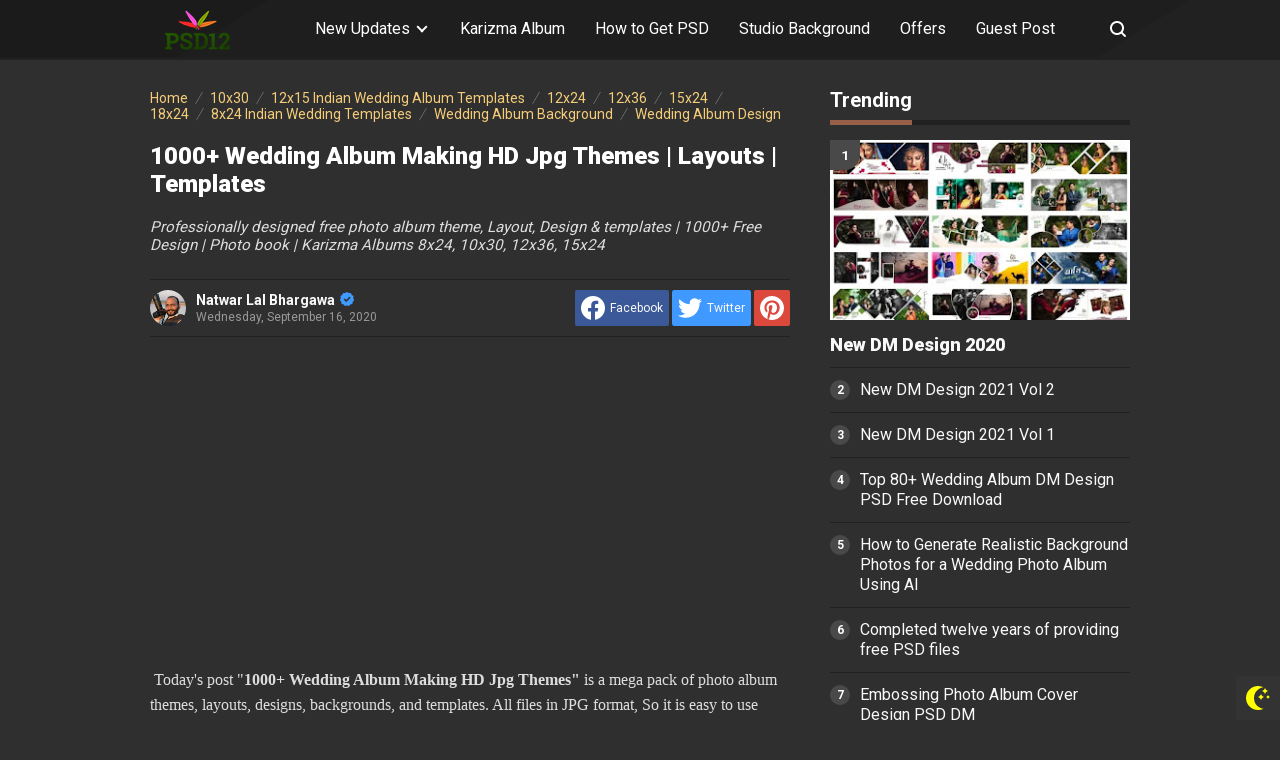

--- FILE ---
content_type: text/html; charset=UTF-8
request_url: https://www.psd12.com/2020/09/1000-wedding-album-making-hd-jpg-themes.html
body_size: 41269
content:
<!DOCTYPE html>
<html dir='ltr' lang='id' xmlns='http://www.w3.org/1999/xhtml'>
<head>
<meta content='text/html; charset=UTF-8' http-equiv='Content-Type'/>
<meta content='width=device-width,initial-scale=1.0,minimum-scale=1.0,maximum-scale=5.0' name='viewport'/>
<meta content='IE=edge' http-equiv='X-UA-Compatible'/>
<!--[ Theme color ]-->
<meta content='#000000' name='theme-color'/>
<meta content='#000000' name='msapplication-navbutton-color'/>
<meta content='#000000' name='apple-mobile-web-app-status-bar-style'/>
<meta content='yes' name='apple-mobile-web-app-capable'/>
<!--[ Favicon ]-->
<link href='https://www.psd12.com/favicon.ico' rel='apple-touch-icon' sizes='120x120'/>
<link href='https://www.psd12.com/favicon.ico' rel='apple-touch-icon' sizes='152x152'/>
<link href='https://www.psd12.com/favicon.ico' rel='icon' type='image/x-icon'/>
<link href='https://www.psd12.com/favicon.ico' rel='shortcut icon' type='image/x-icon'/>
<!--[ SingleItem title ]-->
<title>1000+ Wedding Album Making HD Jpg Themes | Layouts | Templates - PSD12</title>
<!--[ Browser data, description and keyword ]-->
<link href='https://www.psd12.com/2020/09/1000-wedding-album-making-hd-jpg-themes.html' rel='canonical'/>
<meta content='Professionally designed free photo album theme, Layout, Design &amp; templates | 1000+ Free Design | Photo book | Karizma Albums 8x24, 10x30, 12x36, 15x24' name='description'/>
<meta content='PSD12, 1000+ Wedding Album Making HD Jpg Themes | Layouts | Templates, psd12.com, karizma wedding photo album, studio background, canvera design, free psd file download, support all photoshop version ' name='keywords'/>
<link href='https://blogger.googleusercontent.com/img/b/R29vZ2xl/AVvXsEhPAcFIpW5Je0oz36hGTh_zNn-XYjv_S8c1dUzu2u5bibmibJax-2Ul6KKv8Gtz9ZZMIDTwjoTXHmD3W5p2ow3syx8vkI3Qoyi_jPZdhgTswN_RXUop_ubGyirwwnVBqjR4lfRGucpCSgs/w0/1000%252B+Wedding+Album+Themes+2.png' rel='image_src'/>
<!--[ Generator and RRS ]-->
<meta content='blogger' name='generator'/>
<link href='https://www.psd12.com/feeds/posts/default' rel='alternate' title='PSD12 » Atom' type='application/atom+xml'/>
<link href='https://www.psd12.com/feeds/posts/default?alt=rss' rel='alternate' title='PSD12 » Feed' type='application/rss+xml'/>
<link href='https://www.psd12.com/feeds/comments/default?alt=rss' rel='alternate' title='PSD12 » Comments Feed' type='application/rss+xml'/>
<!--[ Open graph ]-->
<meta content='1000+ Wedding Album Making HD Jpg Themes | Layouts | Templates' property='og:title'/>
<meta content='https://www.psd12.com/2020/09/1000-wedding-album-making-hd-jpg-themes.html' property='og:url'/>
<meta content='PSD12' property='og:site_name'/>
<meta content='article' property='og:type'/>
<meta content='Professionally designed free photo album theme, Layout, Design &amp; templates | 1000+ Free Design | Photo book | Karizma Albums 8x24, 10x30, 12x36, 15x24' property='og:description'/>
<meta content='1000+ Wedding Album Making HD Jpg Themes | Layouts | Templates' property='og:image:alt'/>
<meta content='https://blogger.googleusercontent.com/img/b/R29vZ2xl/AVvXsEhPAcFIpW5Je0oz36hGTh_zNn-XYjv_S8c1dUzu2u5bibmibJax-2Ul6KKv8Gtz9ZZMIDTwjoTXHmD3W5p2ow3syx8vkI3Qoyi_jPZdhgTswN_RXUop_ubGyirwwnVBqjR4lfRGucpCSgs/w0/1000%252B+Wedding+Album+Themes+2.png' property='og:image'/>
<!--[ Twitter card ]-->
<meta content='1000+ Wedding Album Making HD Jpg Themes | Layouts | Templates' name='twitter:title'/>
<meta content='https://www.psd12.com/2020/09/1000-wedding-album-making-hd-jpg-themes.html' name='twitter:url'/>
<meta content='Professionally designed free photo album theme, Layout, Design &amp; templates | 1000+ Free Design | Photo book | Karizma Albums 8x24, 10x30, 12x36, 15x24' name='twitter:description'/>
<meta content='summary_large_image' name='twitter:card'/>
<meta content='1000+ Wedding Album Making HD Jpg Themes | Layouts | Templates' name='twitter:image:alt'/>
<meta content='https://blogger.googleusercontent.com/img/b/R29vZ2xl/AVvXsEhPAcFIpW5Je0oz36hGTh_zNn-XYjv_S8c1dUzu2u5bibmibJax-2Ul6KKv8Gtz9ZZMIDTwjoTXHmD3W5p2ow3syx8vkI3Qoyi_jPZdhgTswN_RXUop_ubGyirwwnVBqjR4lfRGucpCSgs/w0/1000%252B+Wedding+Album+Themes+2.png' name='twitter:image:src'/>
<!--[ Site verification ]-->
<meta content='D86287EE9D748867017675B171FD9E0D' name='msvalidate.01'/>
<meta content='fWZ2DqPhHgbZxFxExbcYYsIrg85EZqOpYlIsn4BGaZA' name='google-site-verification'/>
<meta content='jMAnyoiA2mmm78f8laXb8SFFL0M' name='alexaVerifyID'/>
<meta content='qy2wUxIUwjo1gl4dkAsurCWFeoHcGGbtM6qBuOLUW5E' name='google-site-verification'/>
<meta content='44139586e8eb47a16f0a4373f67e452c' name='p:domain_verify'/>
<meta content='c66198577f187993' name='yandex-verification'/>
<meta content='nslxknjemr0orztnoaoj6vc4a8wdgb' name='facebook-domain-verification'/>
<meta content='192045520839584' property='fb:pages'/>
<meta content='PSD12' name='copyright'/>
<!-- Schema WebSite -->
<script type='application/ld+json'>{ "@context": "http://schema.org", "@type": "WebSite", "@id": "#website", "url": "https://www.psd12.com/", "potentialAction": { "@type": "SearchAction", "target": "https://www.psd12.com/search?q={search_term}", "query-input": "required name=search_term" } }</script>
<link href='https://blogger.googleusercontent.com/img/b/R29vZ2xl/AVvXsEhPAcFIpW5Je0oz36hGTh_zNn-XYjv_S8c1dUzu2u5bibmibJax-2Ul6KKv8Gtz9ZZMIDTwjoTXHmD3W5p2ow3syx8vkI3Qoyi_jPZdhgTswN_RXUop_ubGyirwwnVBqjR4lfRGucpCSgs/s72-c/1000%252B+Wedding+Album+Themes+2.png' rel='image_src'/>
<link href='//adservice.google.ca' rel='dns-prefetch'/><link href='//googleads.g.doubleclick.net' rel='dns-prefetch'/><link href='//adservice.google.com' rel='dns-prefetch'/><link href='//www.googletagservices.com' rel='dns-prefetch'/><link href='//pagead2.googlesyndication.com' rel='dns-prefetch'/><link href='//maxcdn.bootstrapcdn.com' rel='dns-prefetch'/><link href='//resources.blogblog.com' rel='dns-prefetch'/><link href='//fonts.googleapis.com' rel='dns-prefetch'/><link href='//disqus.com' rel='dns-prefetch'/><link href='//github.com' rel='dns-prefetch'/><link href='//cdn.rawgit.com' rel='dns-prefetch'/><link href='//1.bp.blogspot.com' rel='dns-prefetch'/><link href='//2.bp.blogspot.com' rel='dns-prefetch'/><link href='//3.bp.blogspot.com' rel='dns-prefetch'/><link href='//4.bp.blogspot.com' rel='dns-prefetch'/><link href='//www.blogger.com' rel='dns-prefetch'/><link href='//www.facebook.com' rel='dns-prefetch'/><link href='//plus.google.com' rel='dns-prefetch'/><link href='//twitter.com' rel='dns-prefetch'/><link href='//www.youtube.com' rel='dns-prefetch'/><link href='//feedburner.google.com' rel='dns-prefetch'/><link href='//feeds.feedburner.com' rel='dns-prefetch'/><link href='//platform.twitter.com' rel='dns-prefetch'/><link href='//apis.google.com' rel='dns-prefetch'/><link href='//connect.facebook.net' rel='dns-prefetch'/><link href='//www.google-analytics.com' rel='dns-prefetch'/><link href='//www.gstatic.com' rel='dns-prefetch'/><link href='//static.xx.fbcdn.net' rel='dns-prefetch'/><link href='//tpc.googlesyndication.com' rel='dns-prefetch'/><link href='//syndication.twitter.com' rel='dns-prefetch'/><link href='//fonts.gstatic.com' rel='dns-prefetch'/><link href='https://3p.ampproject.net' rel='dns-prefetch'/><link href='https://lh3.googleusercontent.com' rel='dns-prefetch'/><link href='https://tpc.googlesyndication.com' rel='dns-prefetch'/><link href='https://i.ytimg.com' rel='dns-prefetch'/><link href='https://i3.ytimg.com' rel='dns-prefetch'/><link href='https://img.youtube.com' rel='dns-prefetch'/><link href='https://www.googletagmanager.com' rel='dns-prefetch'/><link href='https://adservice.google.co.id/' rel='dns-prefetch'/><link href='//cdnjs.cloudflare.com/' rel='dns-prefetch'/><link href='//resources.blogblog.com/' rel='dns-prefetch'/>
<link href='https://fonts.gstatic.com' rel='preconnect'/>
<link href='https://fonts.googleapis.com/css2?family=Roboto:wght@400;700;900&display=swap' rel='stylesheet'/>
<!--END OG CODE-->
<!-- Clarity tracking code for http://psd12.com/ -->
<style id='page-skin-1' type='text/css'><!--
/*PSD12 Blogger Template
----------------------------------------------- */
/*css reset*/
a,abbr,acronym,address,applet,article,aside,audio,b,big,blockquote,body,canvas,caption,center,cite,code,dd,del,details,dfn,div,dl,dt,em,embed,fieldset,figcaption,figure,footer,form,h1,h2,h3,h4,h5,h6,header,hgroup,html,i,iframe,img,ins,kbd,label,legend,li,mark,menu,nav,object,ol,output,p,pre,q,ruby,s,samp,section,small,span,strike,strong,sub,summary,sup,table,tbody,td,tfoot,th,thead,time,tr,tt,u,ul,var,video{margin:0;padding:0;border:0;font-size:100%;vertical-align:baseline}article,aside,details,figcaption,figure,footer,header,hgroup,menu,nav,section{display:block}ol,ul{list-style:none}blockquote,q{quotes:none}blockquote:after,blockquote:before,q:after,q:before{content:'';content:none}table{border-collapse:collapse;border-spacing:0}
html{height:100%;scroll-behavior:smooth;}
:root{
--bg:linear-gradient(30deg,#c39 19%,#66c 100%); /* Warna untuk header */
--bg-link:#40407a;
--bg-link-hover:#DE2F1B;
--link-color:#1C7CA6;
--link-hover:#e74c3c;
}
.search-submit,.tableit,button,input,select,textarea,#menu-icon,.search-icon{-webkit-tap-highlight-color:transparent;-webkit-user-select:none;-khtml-user-select:none;-moz-user-select:none;-ms-user-select:none;user-select:none}
.clearfloat:after,.clearfloat:before,.sidebar .widget-content:after,.sidebar .widget-content:before{display:table;content:''}.clearfloat:after,.sidebar .widget-content:after{clear:both}
.separator{text-align:center;}
.sidebar-img img{border:1px solid #ddd;width:99%!important}
#navbar-iframe{height:0;visibility:hidden;display:none}
#page-content{min-height:100%}
svg{width:24px;height:24px;vertical-align:middle}
body{background:#fff;color:#efefef;font-size:16px;font-family:'Roboto',sans-serif;text-align:left;text-rendering:optimizeLegibility!important;padding:0;margin:0;font-weight:normal;transition:transform ease-in-out .2s;overflow-x:hidden;min-width:320px;background-repeat: no-repeat;background-position: right bottom;background-attachment: fixed;}
body.no-overflow{transform:translate3D(80vw,0,0);position:fixed;left:0;top:0;overflow:hidden}
.preventor{transition:ease-in-out .2s}.no-overflow .preventor{position:fixed;width:100%;height:100%;background:rgba(0,0,0,.5);z-index:10}
ul,ol{list-style:none;padding:0;margin:0}
a:link{color:var(--link-color);text-decoration:none}
a:visited{color:#25A1D7;text-decoration:none}
a:hover{color:var(--link-hover)}
a:focus,a:active,i:focus,i:active{outline:0}
a img{border-width:0;width:auto;height:100%}
img{text-indent:-1000px}
.mini-list{-webkit-tap-highlight-color:transparent;-webkit-user-select:none;-khtml-user-select:none;-moz-user-select:none;-ms-user-select:none;user-select:none}
.clearfloat:before,.clearfloat:after,.sidebar .widget:before,.sidebar .widget:after{display:table;content:''}
.clearfloat:after,.sidebar .widget:after{clear:both}
.full-row{width:100%;margin:0 auto;max-width:980px}
#searchbox,#searchbox input[type="submit"],#menu-icon{background-color:rgba(255,255,255,0)}
/* Header Wrapper */
#header{position:relative;position:-webkit-sticky;/* Safari */position:sticky;left:0;top:0;min-height:38px;margin-bottom:30px;padding:10px 0;background:/*falback*/#75539e;background:var(--bg);z-index:99}
.bg-color:after,.bg-color:before{content:'';position:absolute;left:-60px;top:0;height:100%;max-height:58px;-ms-transform:skewX(-58deg);-webkit-transform:skewX(-58deg);transform:skewX(-58deg)}.bg-color:before{width:22%;background:rgba(0,0,0,.1)}.bg-color:after{width:94%;background:rgba(0,0,0,.1)}
#header-area{display:table;position:relative;margin:0 auto;word-wrap:break-word;z-index:9}
#header-wrapper{z-index:9;position:relative;}
#Header1{float:left;padding:0}
#header-wrapper h1.title,#header-wrapper h2.title{color:#333;font-size:24px;margin:0;font-weight:700;text-transform:capitalize;}
#header-wrapper h1.title a,#header-wrapper h2.title a{color:#fff;white-space:nowrap}
#header-wrapper h1.title a:hover,#header-wrapper h2.title a:hover{color:#eee}
.descriptionwrapper{display:none;visibility:hidden;width:0;height:0}
.Header img{max-width:125px;height:auto;width:100%;display:block;}
#header-inner,.mini-list li,#searchbox input{display:table-cell;height:38px;vertical-align:middle}
.mini-list{float:right;margin-right:60px}
#menu-icon{display:none;float:right;margin:7px 0;cursor:pointer;width:24px;height:24px;position:relative;z-index:10}
#menu-icon svg,.closeButton svg{fill:#fff}
.closeButton{position:absolute;right:20px;top:16px;border-radius:50%;cursor:pointer;display:none}
.mini-list li{color:#fff;padding:0 15px;text-align:center;position:relative;white-space:nowrap}
.mini-list li a{color:currentcolor}
.mini-list a:hover{text-decoration:underline}
.menu-dropdown{position:absolute;left:0;z-index:999;background:#333;top:48px;visibility:hidden;transition:visibility 0.3s linear,opacity 0.3s linear;opacity:0;box-shadow:0 3px 10px rgba(0,0,0,.2);min-width:100%}
.mini-list li:hover .menu-dropdown{visibility:visible;opacity:1}
.menu-dropdown li{display:block;height:auto;padding:10px 15px;text-align:left;border-top: 1px solid rgba(0,0,0,.2);}
.dropdown-item .dropdown-label{position:relative;padding-right:20px;cursor:pointer}
.dropdown-symbol{position:absolute;right:6px;top:50%;margin-top: -1px;}
.dropdown-symbol:before,.dropdown-symbol:after{content:'';width:8px;height:2px;background:currentcolor;display:block;position: absolute;transition:ease-in-out .2s;right: 0;}
.dropdown-symbol:after{transform:rotate(-45deg);right:-4px;}
.dropdown-symbol:before{transform:rotate(45deg);}
.dropdown-item:hover .dropdown-symbol{transform:rotate(0deg)}
.menu-dropdown:before{display:block;position:absolute;height:10px;width:100%;content:'';left:0;top:-10px}
/* Search Box */
#box{position:absolute;top:0;right:0;display:block;box-sizing:border-box;float:right;border-radius:0;overflow:hidden;height:38px;z-index:9}
#searchbox{position:relative}
#gosearch{display:block}
#searchbox input[type='text']{background:0;color:#666;width:0px;padding:0 12px;white-space:nowrap;text-overflow:ellipsis;border-width:0;border-style:solid;border-color:#fff;outline:none;font-size:13px;box-sizing:border-box;-webkit-transition:all .2s;transition:all .2s;text-align:center;border-radius:3px}
#searchbox ::placeholder{color:#666;opacity:.6}#searchbox :-ms-input-placeholder{color:#666}#searchbox ::-ms-input-placeholder{color:#666}
#searchbox input:focus{width:160px;background:rgba(255,255,255,1)}
#searchbox input:focus ~ .search-icon{background:0;opacity:.5}
.search-icon{position:absolute;top:0;right:0;width:24px;height:38px;border:0;overflow:hidden;cursor:pointer}
#box svg{position:absolute;top:7px;left:0;fill:#fff}
/*wrapper*/
.content-wrapper{background:0;position:relative;z-index:2;padding:0px;min-height:calc(100vh - 206px)}
#outer-wrapper{width:100%;padding:0;-moz-box-sizing:border-box;-webkit-box-sizing:border-box;box-sizing:border-box}
#main-wrapper{position:relative;width:640px;word-wrap:break-word;margin:0;padding:0;-moz-box-sizing:border-box;-webkit-box-sizing:border-box;box-sizing:border-box;float:left}
#main-wrapper.queryview{margin:0 auto;float:none}
#main-wrapper.pageview{margin:0 auto;float:none;width:100%}
#sidebar-wrapper{position:relative;display:block;width:300px;word-wrap:break-word;margin:0;padding:0;float:right;}
.sidebar{color:#666;line-height:1.3em;border-top:0;padding:0}
.sidebar h2,.sidebar h3{color:#333;font-size:20px;padding:0 0 10px;border-bottom:5px solid var(--bg-link);text-align:left;font-weight:700;position:relative;clear:both;display: inline-block;}
.sidebar h2:after,.sidebar h2:after{content:'';display:block;left:0;clear: both;}
.sidebar li{line-height:1.3em;margin:0px;padding:10px 0;border-bottom:1px solid #ddd}
.sidebar .widget{margin:0 0 25px;padding:0}
.sidebar .widget:last-child{margin-bottom:0}
.sidebar h2+.widget-content,.sidebar h3+.widget-content, .sidebar .contact-form-widget{margin-top:-5px;padding-top:15px;background:none;border-top:5px solid #ddd;}
.sidebar a:link,.sidebar a:visited{text-decoration:none}
.sidebar li a:hover{color:#f4782c;text-decoration:none}
.sidebar ul{list-style:none;margin:0;padding:0}
.breadcrumbs-box{background:none;width:auto;overflow:hidden;margin-bottom:20px;padding:0;}
.breadcrumbs{background:0;width:auto;margin:0px;padding:0;font-size:14px;color:#666;white-space:nowrap;overflow:hidden;text-overflow:ellipsis}
.breadcrumbs li{list-style-type:none;display:inline-block;float:left}
.breadcrumbs a{display:block;text-decoration:none;outline:0;transition:all .3s ease-in-out;color:#666;}
.breadcrumbs a:hover{color:var(--link-hover)}
.breadcrumbs>span{float:left;display:block;position:relative}
.breadcrumbs>span:not(:last-child){background-image:url("[data-uri]");background-repeat:no-repeat;background-position:center right;padding-right:18px;margin-right:4px;background-size:14px}
.indexview .article,.queryview .article{display:block;position:relative;height:auto;border-bottom:0px solid #ddd;margin-bottom:30px;float:left;width:48%;margin-right:4%}
.indexview .article:nth-of-type(2n),.queryview .article:nth-of-type(2n){margin-right:0;clear:right}
.article:nth-of-type(2n+1){clear:both}
.indexview .sumcontent .post-title,.queryview .sumcontent .post-title{font-size:18px;margin-bottom:15px}
.indexview .sumcontent .post-title a,.queryview .sumcontent .post-title a{color:#333;padding:0!important}
.indexview .sumcontent .post-title a:hover,.queryview .sumcontent .post-title a:hover{color:var(--link-hover)}
.indexview .post-body{margin-top:0!important;padding:0}
.thumb-area{position:relative;background-color:#f5f5f5;overflow:hidden;width:100%;height:0;-moz-box-sizing:border-box;-webkit-box-sizing:border-box;box-sizing:border-box;display:block;margin-bottom:15px;padding-top:60%;background-size: cover;}
.thumbox{position:absolute;display:block;top:0;left:0;width:100%;height:100%;background-repeat:no-repeat;background-position:center center;background-size:cover;}
.thumb-area .spanlabel{position:absolute;left:0;top:0;color:#fff;padding:5px 10px;background:#000;font-weight:700}
.thumbox img{max-width:none;position:absolute;width:100%;height:auto;min-height:100%;left:-9999px;right:-9999px;display:block;text-indent:-1000px}
.thumb-area .post-labels{position:absolute;top:0;left:0;z-index:1}
.thumb-area .post-labels a{color:#fff;padding:5px 8px;margin-right:1px;margin-bottom:1px;display:none;float:left;border:0;font-size:12px;background-color:var(--bg-link);border-radius:0;text-transform:uppercase}
.thumb-area .post-labels a:first-child{display:block}
.thumb-area .post-labels a:hover{background-color:var(--bg-link-hover)}
#judul-post .post-title{font-size:24px;text-transform:capitalize;color:#333;margin-bottom:20px}
.postdescription{color:#666;margin-bottom:25px;font-style:italic;font-size:95%}
.post{padding:0;margin:0;border:0px solid #eee;border-top:none}
.post-title{color:#000;margin:0px;padding:0px 0;font-weight:900}
.post-body #konten h2,.post-body #konten h3,.post-body #konten h4{margin:15px 0 10px}
.post-body #konten h2{font-size:22px}.post-body #konten h3{font-size:20px}.post-body #konten h4{font-size:18px}.post-body h5{font-size:16px}
.post-body{margin:0;font-size:16px;padding:0;color:#333}
.post-body b,.post-body strong{font-weight:700}
.post-body i,.post-body em{font-style:italic}
.post-body sup,.post-body sub{font-size:smaller}
.post-body sup{vertical-align:super}
.post-body sub{vertical-align:sub}
.post-body p{margin-bottom:25px}
#top-img img{position:relative;width:100%;height:auto;margin:0 0 15px}
#desc{display:none}
.post-body{line-height:1.6em}
textarea,.precode{width:100%;-moz-box-sizing:border-box;-webkit-box-sizing:border-box;box-sizing:border-box}
.precode{/*! padding:20px; *//*! border:1px solid #ddd; */overflow:auto;/*! height:180px; *//*! background:#ddd */}
.post-body pre{position:relative;padding-top:18px;line-height: 1.3;}
.post-body pre::before{font-size:14px;position:absolute;top:0;padding:0 10px;left:0;right:0;color:#fff;
display:block;margin:0;content:'Codelines - doubleclick to select all!';height:18px;background:#d2cbb8}
.separator a{margin-left:0!important;margin-right:0!important}
.post-body img{max-width:100%;height:auto;padding:0;margin:0 auto;display:block}
.dlbtn{display:inline-block;padding:5px 20px;background:#00A376;border-radius:3px;color:#fff!important;text-align:center}
.dlbtn:hover{background:orange}
.post-footer{color:#444;text-transform:none;letter-spacing:.01em;line-height:1.4em;margin:0}
/*== Post Table ==*/
.post-body table{border-collapse:collapse;border-spacing:0;margin:25px auto;font-size:14px}
.post-body table td,.post-body table caption{background:0;border:0px solid rgba(0,0,0,0.05);padding:10px;text-align:left;vertical-align:top}
.post-body table th{background:#75539e;color:#fff;border:0px solid rgba(0,0,0,0.05);border-bottom:0;padding:10px;text-align:left;vertical-align:top;font-weight:700}
.post-body table th a{color:#fff}
.post-body table tr:nth-of-type(odd){background:#f6f6f6}
.post-body table tr:nth-of-type(even){background:#fdfdfd}
.post-body table.tr-caption-container {margin:0 0 10px;}
.post-body table caption{border:none;font-style:italic;}
.post-body td, .post-body th{vertical-align:top;text-align:left;padding:3px 5px;border:0px solid #97b28e;}
.post-body table td:not(:last-child){border-right:1px solid rgba(0,0,0,.02)}.post-body table th:not(:last-child){border-right:1px solid rgba(255,255,255,.1)}
.post-body th a:hover{color:#fff;}
.post-body td a{color:#333;}
.post-body td a:hover{color:#cf4d35;}
.post-body table.tr-caption-container td{border:0;text-align:center;color:#666;box-sizing:border-box;padding:0;line-height:1}
.post-body table.tr-caption-container, .post-body table.tr-caption-container img{width:auto;height:auto;margin:0;position:relative;}
.post-body table.tr-caption-container img{margin:0;display:block}
.post-body ol,.post-body ul{margin:0 0 25px 5px}
.post-body ol:after,.post-body ol:before,.post-body ul:after,.post-body ul:before{content:'';display:table;width:100%}
.post-body ol li,.post-body ul li{position:relative;padding-left:30px;margin:8px 0}
.post-body ol li:before,.post-body ul li:before{position:absolute}
.post-body ol{counter-reset:san}
.post-body ol li:before{content:counter(san);counter-increment:san;left:0;width:18px;height:18px;background-color:#25a1d7;text-align:center;border-radius:50%;color:#fff;font-size:12px;top:3px;line-height:18px}
.post-body ul li:before{content:'';width:16px;height:16px;left:4px;top:4px;background-image:url([data-uri]);background-position:center center;background-repeat:no-repeat;background-size:100% 100%}
.post-body table td.tr-caption{padding:3px 5px 0 0;position:absolute;bottom:0;background:#fff;font-size:10px;display:inline-block;left:0;margin-right:10px;text-align:left;}
.feed-links{display:none}
.clear{clear:both}
/*== postmeta ==*/
#top-box{margin-bottom:25px}
.postmeta{text-transform:capitalize;position:relative;}
.sumcontent .post-labels{position:absolute;top:0;left:0;z-index:1}
.sumcontent .post-labels a{color:#fff;padding:5px;margin-right:1px;margin-bottom:1px;float:left;border:0;font-size:12px;background-color:#75539e;border-radius:0;text-transform:uppercase}
.sumcontent .post-labels a:not(:first-child){display:none}
.sumcontent .post-labels a:hover{background-color:#7f93cf}
.sumcontent{overflow:hidden}
.summary{line-height:150%;font-size:14px}
.sumcontent .postmeta{border:0;padding:0;display:block;overflow:hidden;white-space:nowrap;text-overflow:ellipsis;font-size:12px}
.sumcontent .postmeta svg{vertical-align:sub;width:14px;height:14px;fill:#666;margin-right:2px;}
.sumcontent .postmeta li{float:left;color:#666;line-height:1;margin-bottom:15px}
.sumcontent .post-author~.clock{margin-left:2px;padding-left:15px;background:url("[data-uri]") center left no-repeat;background-size:16px}
.sumcontent .postmeta li a{color:#666}
.post-header .postmeta{padding:10px 0;border:1px solid #ddd;border-left:0;border-right:0;display:table;width:100%;}
.fleft{float:left;display:table}
.authorava,.detil{display:table-cell;vertical-align:middle}
.authorava-x{display:block;width:36px;height:36px;border-radius:50%;overflow:hidden;background:#f5f5f5;}
.authorava-x img{width:100%;height:auto}
.authorava{width:36px;padding-right:10px}
.detil .post-author{margin-bottom:2px;font-size:14px;font-weight:700;color:#666}
.date-footer{font-size:12px;font-weight:400;color:#666;line-height:1.3em;margin-bottom:30px;text-transform:capitalize;}
.postmeta .share-box{position:relative;float:right}
.post-footer .share-box{margin:10px 0 30px}
.sharecontainer{overflow:hidden;width:100%}
.sharecontainer svg{fill:#fff}
.sharecontainer span{padding-left:5px;display:inline-block;vertical-align:middle;}
.sharecontainer a{position:relative;border-radius:2px;text-decoration:none;padding:6px;font-size:12px;float:left;text-align:center;box-sizing:border-box;color:#fff}
.fbshare{background:#3b5998}
.twshare{background:#000;overflow:hidden}
.twshare:before{content:'';width:100%;height:100%;display:block;background:#4099ff;position:absolute;left:0;top:0;z-index:0}.twshare span,.twshare svg{position:relative}
.pinit,.washare{width:36px;height:36px;background-repeat:no-repeat;background-position:50% 50%}
.pinit{background-color:#dc483c}
a.washare{background-color:green}
.tlshare{background:#54a9eb}
.sharecontainer a:not(:last-child){margin-right:3px}
.sharecontainer a:hover,.twshare:hover:before{color:#fff;background-color:#000;text-decoration:none}
.clock{padding:0;margin:0;text-transform:capitalize;font-size:12px;color:#767676}
.author a{color:#333}
.author a:hover,.clock a:hover,.komen a:hover{color:#f4782c}
.postview .post-author svg{margin-left:5px;width:14px;height:14px;fill:#4099ff;display:inline-block;vertical-align:top}
.detils{display:block;}
.detils>span{float:left;display:block;}
.detils>span:not(:last-child){margin-right:10px;padding-right:10px;border-right:1px solid #ddd}
.date-footer .post-labels{display:block;width:100%}
/* ==== Related Post Widget Start ==== */
.related-post {width:100%;margin:0 auto;-moz-box-sizing:border-box;-webkit-box-sizing:border-box;box-sizing:border-box;clear:both;margin-bottom:20px}
.related-post h3{color:#fff;margin:10px 0 20px;text-align:center;overflow:hidden;text-transform:uppercase;display:inline-block;width:100%;font-weight:700}
.related-post h3 span{display:inline-block;padding:5px 10px;position:relative;text-align:center;background: #75539e;border-radius: 2px;}
.related-post h3 span:after,.related-post h3 span:before{background:#ddd;content:'';display:block;height:1px;position:absolute;top:50%;width:500%}
.related-post h3 span:before{right:100%}
.related-post h3 span:after{left:100%}
.related-post a{font-size:16px;color:#333}
/* Style 3 */
.related-post ul{-moz-box-sizing:border-box;-webkit-box-sizing:border-box;box-sizing:border-box;counter-reset:san}
.related-post-style-3{width:102%;margin-left:-1%}
.related-post-style-3 .related-post-item{display:block;float:left;width:23%;height:auto;margin:0 1% 20px;padding:0}
.related-post-style-3 .related-post-item:nth-of-type(4n+1){clear:both}
.related-post-item-titleimg{position:relative;display:block;height:0;margin-bottom:10px;overflow:hidden;padding-top:70%}
.related-post-style-3 .related-post-item-thumbnail{position:absolute;top:0;left:0;display:block;margin:0;width:100%;height:auto;max-width:none;min-height:100%;background-color:transparent;border:none;padding:0}
.related-post-style-3 .related-post-item-tooltip{overflow:hidden;position:relative;max-height:80px;line-height: initial;}
.related-post-style-3 .related-post-item-tooltip:after{display:block;content:'\B7\B7\B7';width:100%;height:30px;background:#fff;top:56px;position:absolute;color:#333}
.related-post-style-3 .related-post-item-title{font-weight:700;line-height:1}
.related-post .related-post-style-1{margin-bottom:20px}
.related-post .related-post-style-1 li{margin-left:20px;padding:5px 5px 10px;position:relative;text-align:left;list-style:square;}
.related-post-style-1 li a{font-size:16px;color:#e74c3c}
.related-post a:hover{color:var(--link-hover);text-decoration:underline}
/* ==== Related Post Widget End ==== */
/* CSS Comments */
.pager-nav{display:inline-block;width:100%;font-size:14px;vertical-align:middle}
#nextpost,#postpager,#prevpost{height:auto;padding:0}
#nextpost,#prevpost{display:inline-block}
#nextpost,#postpager,#prevpost{-moz-box-sizing:border-box;-webkit-box-sizing:border-box;box-sizing:border-box}
#nextpost,#prevpost{position:relative;border-radius:1px;}
#nextpost{float:right;text-align:right;margin-left:5px;}
#prevpost{float:right;text-align:left}
.pager-nav a{-moz-box-sizing:border-box;-webkit-box-sizing:border-box;box-sizing:border-box;padding:15px;display:inline-block;white-space:nowrap;color:#fff;text-align:center;background:#75539e;border-radius:3px;}
.pager-nav a:hover{color:#000}
.pager-nav a:active{position:relative;top:1px}
.pager-nav svg{width:16px;height:16px;fill:#fff;}
.notxt{padding:0 8px;display:inline-block;vertical-align:middle;}
#nextpost:hover svg,#prevpost:hover svg{fill:#000}
.expand-more .commentbtn{background:#75539e}
.commentbtn{white-space:nowrap;background:#6765cb;text-align:center;color:#fff;position:relative;display:block;left:0;float:left!important;padding:15px 16px;cursor:pointer;overflow:hidden;border-radius:3px;}
.commentbtn:after{content:'';background:#fff;display:block;position:absolute;padding-top:100%;padding-left:150%;margin-left:-50px !important;margin-top:-50%;opacity:0;transition:all .8s;}.commentbtn:active:after{padding:0;margin:0;opacity:1;transition:0s}
.commentbtn:active{top:2px}.blogger-box,.disqus-box{display:none;position:relative;width:100%;padding:0;border-top:0px solid #ddd;-moz-box-sizing:border-box;-webkit-box-sizing:border-box;box-sizing:border-box;margin:10px 0}
.s-word,.c-word{float:left;margin-right:5px}
.expand-more .disqus-box,.expand-more .blogger-box,.expand-more .c-word{display:block}
.expand-more .s-word,.c-word{display:none}
.reply-svg{float:left;margin-right:10px}
/*--- custom comments dte ---*/
#custom-comments{margin:20px 0}
.comment-avatar,.comment-body,.comment-header-detil{overflow:hidden}
#custom-comments h4{font-size:20px;margin-bottom:20px;color:#000;font-weight:700;border-bottom:1px solid #ddd;padding-bottom:10px;}
.comment-avatar{float:left;margin-right:10px;display:block;width:36px;height:36px;background:#ddd;border-radius:50%}
.comments .replies .comment-avatar{width:32px;height:32px}
.comment-url{display:none}
.comment-list{margin-bottom:15px;padding-bottom:15px;border-bottom:1px solid #ddd}
ul.comments{margin:0 0 20px;padding:0}
.comment-body{font-size:14px;margin:0 0 20px;color:#666}
.comment.reply{position:relative;}
.comment.reply .comment-body{margin:0 0 10px}
.comment-footer{font-size:12px;position:relative;margin:0;}
.comment-footer .a-reply{margin-right:10px;color:#333}
.custom-comments-pager{margin-bottom:20px}
#custom-comments #comment-editor{margin:0;width: 100%;}
.comments.replies{margin-bottom:10px}
.a-undo{background:#333;padding:2px 5px;border-radius:2px;color:#fff!important;display:none}
.comment-list .a-undo{display:inline-block;margin:20px 0;font-size:12px}
.a-delete{display:none;position:absolute;right:10px;color: #ddd !important;}
.comment-list:hover .a-delete,.replies:hover .a-delete{display:inline!important}
.comment-header .a-delete{font-size:12px}
.comment-author{font-weight:700}.comment-author a{color:#75539e}.comment-header{margin-bottom:5px;font-size:14px;text-transform:capitalize}
button,button[disabled]:active{font-size:12px;font-family:Arial;font-weight:normal;border-radius:3px;border:1px solid #49a5bf;padding:3px 10px;text-decoration:none;background:linear-gradient(to bottom,#93cede 0,#75bdd1 41%,#49a5bf 100%);color:#fff;display:inline-block;text-shadow:1px 1px 0 #528ecc;box-shadow:inset 1px 1px 0 0 #bbdaf7;cursor:pointer}
button:hover{color:#000}
button:active{color:#000}
button[disabled],button[disabled]:active{color:#000;cursor:default}
/* Profile */
.g-profile{display:none;padding-right:10px;text-transform:uppercase;vertical-align:text-bottom}
.g-follow_button{margin-left:10px!important}
.sidebar .Profile{padding:10px;background: #75539e;}
.Profile h2{display:none}
.Profile h2+.widget-content,.Profile .widget-content{text-align:center;padding:30px 0;border:1px solid rgba(255, 255, 255,.5);margin-top: 0;}
.Profile .widget-content>a:first-child{width:50px;height:50px;display:inline-block;border-radius:50%;text-align:center;overflow:hidden;border:4px solid #fff}
.Profile .profile-img{display:block;width:100%;height:auto}
.Profile .profile-name-link{color:#fff;font-size:.9em;opacity:1;overflow:hidden;font-weight:700}
.Profile .profile-name-link:hover{color:#fff}
.Profile .profile-link{cursor:pointer;font-size:14px;padding:6px 22px;display:inline-block;line-height:normal;border:1px solid rgba(255, 255, 255,.5);color:#fff}
.Profile .profile-link:hover{background:#fff;color:#333}
.profile-textblock{margin:.8em 0;font-size:14px;line-height:1.5em}
.profile-data{margin:0}
.profile-data a{background-position:left center}
.profile-datablock{margin:1em 0}
.profile-name-link{background:no-repeat left top;box-sizing:border-box;display:inline-block;max-width:100%;min-height:20px;padding-left:20px}
.clear {clear:both;}
.label-size{margin:0 5px 5px 0;padding:0;float:left;position:relative;text-align:center}
.label-size a,.label-size span{padding:8px 10px;display:block;float:left;font-size:14px;line-height:1}
.label-size a{background:#e5e5e5;color:#333}
.label-size a:hover{background:#333}
.label-size span{background:#333;color:#fff}
.label-size a:hover,.label-size span:hover{color:#fff!important}
.FeaturedPost h2{font-size:20px;color:#333;margin-bottom:10px}
.FeaturedPost{margin-bottom:30px}
.post-summary{position:relative;background:#f6f6f6;height:0;padding-top:60%;position:relative;overflow:hidden;width:100%;text-shadow:1px 1px 2px #000;}
.post-summary img{position:absolute;top:0;left:0;min-height:100%}
.post-summary h3{z-index:1;-moz-box-sizing:border-box;-webkit-box-sizing:border-box;box-sizing:border-box;width:100%;padding:10px 20px;margin:0;position:absolute;bottom:0;background-color:rgba(0,0,0,.6);text-transform:capitalize;font-size:24px}
.post-summary h3 a{color:#fff;font-weight:bold}
.post-summary h3:hover{background:#2f2f2f}
.post-summary p{display:none}
.PopularPosts .item-thumbnail{float:left;display:block;margin:0 10px 0 0;padding:0;border:0px solid #ddd;width:72px;height:58px;overflow:hidden}
.PopularPosts .item-thumbnail a{display:block;background:#f5f5f5}
.popular-posts img{display:block;width:100%;height:auto}
.popular-posts .item-title{font-size:16px;overflow:hidden}
.popular-posts .item-snippet{font-size:12px}
.PopularPosts .widget-content ul{width:100%;background:0;list-style-type:none;counter-reset:san}
.PopularPosts .widget-content ul li{font-size:16px;position:relative;margin:0 0px;padding:12px 0px;border-bottom:1px solid #ddd}
.PopularPosts .widget-content ul li a{color:#333;text-decoration:none}
.PopularPosts .widget-content ul li a:hover{color:var(--link-hover)}
.PopularPosts .widget-content ul li:first-child{border-top:none;padding-top:0!important;}
.PopularPosts .widget-content ul li:last-child{border-bottom:none}
.popular-posts li > a,.popular-posts li > .item-title{position:relative;padding-left:30px;display:block}
.popular-posts li > a:before,.popular-posts li > .item-title:before{padding:0}
.popular-posts li > a:first-child:before,.popular-posts li > .item-title:before{box-sizing:border-box;content:counter(san);counter-increment:san;position:absolute;top:0;left:0;color:#fff;font-weight:700;z-index:9;background:var(--bg-link);width: 20px;height: 20px;text-align: center;line-height: 20px;border-radius: 50%;font-size: 75%;}
.popular-posts li.first-child-class a:before{width:30px;height:30px;line-height:30px;color:#fff;text-align:center;border-radius:0 0 15px 0}
.popular-posts .first-child-class>a{padding:0}
.popular-posts .first-child-class>a,.popular-posts .first-child-class .item-title{font-size:18px;font-weight:900}
.popular-posts .first-child-class .item-thumbnail{float:none;width:100%;margin:0;height:auto;position:relative}
.first-thumb{display:block;margin-bottom:15px;width:100%;height:0;padding-top:60%;position:relative;background-position:center center;background-repeat:no-repeat;background-size:cover;}
.first-thumb.b-lazy{background-color:#f5f5f5;opacity:1}
#ArchiveList .toggle{cursor:pointer;font-family:Arial,sans-serif}#ArchiveList .toggle-open{_font-size:1.7em;line-height:.6em}#ArchiveList{text-align:left}#ArchiveList a.post-count-link,#ArchiveList a.post-count-link:link,#ArchiveList a.post-count-link:visited{text-decoration:none}#ArchiveList a.toggle,#ArchiveList a.toggle:link,#ArchiveList a.toggle:visited,#ArchiveList a.toggle:hover{color:inherit;text-decoration:none}.BlogArchive #ArchiveList ul li{background:none;list-style:none;list-style-image:none;list-style-position:outside;padding-left:0px;text-indent:0px;margin:.25em 0;background-image:none}.BlogArchive #ArchiveList ul ul li{padding-left:1.2em}.BlogArchive #ArchiveList .toggle{cursor:pointer;font-family:Arial,sans-serif}
#ArchiveList .toggle-open{_font-size:1.7em;line-height:.6em}
#ArchiveList{text-align:left}
#ArchiveList a.post-count-link,#ArchiveList a.post-count-link:link,#ArchiveList a.post-count-link:visited{text-decoration:none}
#ArchiveList a.toggle,#ArchiveList a.toggle:link,#ArchiveList a.toggle:visited,#ArchiveList a.toggle:hover{color:inherit;text-decoration:none}
.BlogArchive #ArchiveList ul ul li{padding-left:1.2em}
.BlogArchive #ArchiveList ul{margin:0;padding:0;list-style:none;list-style-image:none;border-width:0}
.BlogArchive #ArchiveList ul.posts li{padding-left:1.3em}
#ArchiveList .collapsed ul{display:none}
.flat .archivedate:first-child{padding-top:0}.archivedate.expanded{padding:0}
.hierarchy>.archivedate.expanded{border-bottom:1px solid #ddd;margin-top:10px!important}
#ArchiveList select{width:100%;padding:10px;box-sizing:border-box;border: 1px solid #ddd;}
/*==widget-social==*/
#widget-social{margin-bottom:10px;overflow:hidden;color:#fff;border-bottom:1px solid rgba(255,255,255,.1);padding-bottom:15px}
.widgetheading{padding:15px;font-size:18px;font-weight:bold;text-align:center;overflow:hidden}
.socialicons{overflow:hidden;text-align:center;display:inline;}
.socialicons a{padding:5px;margin-right:0.5%;border-radius:50%;display:inline-block;background:rgba(0,0,0,.1)}
.socialicons a:hover{background:#333}
.socialicons svg{fill:#fff}
.fbicon{background:#3B5998}
.twittericon{background:#55ACEE}
.yt{background:#D34836;margin-right:0!important}
.isicon{background:#9A9A9A}
#widget-social a{color:#fff}
/*== Footer Wrapper ==*/
#footer-wrapper{position:relative;color:#fff;width:100%;margin:10px 0 0;display:table;overflow:hidden;background:var(--bg)}
#footer-wrapper a{color:currentColor}
.f-width{background:#000}
.f-bl{position:relative;padding:20px 0}
.f-links{overflow:hidden;border-top:0px solid rgba(255,255,255,.2);padding:20px 0;display:table;}
.f-links>div{display:table-cell;height:auto;vertical-align:middle}
.f-text{font-size:12px;display:inline-block;width:100%}
.f-links a:hover{text-decoration:underline}
.f-links ul li{float:left;text-align:center}
.f-links ul li:not(:last-child){padding-right:20px}
.f-links ul li:last-child:after{content:'';margin:0}
.row-social ul{float:right}
.row-menu ul{float:left}
.row-social li{padding-right:10px}.row-social li:last-child{padding-right:0}
.row-social li a{display:block}
.row-social svg{fill:currentcolor}
.row-social li a:hover svg{fill:#ff0}
.mess .article{width:10%;float:none}
#otoyear{margin-right:5px;padding-right:5px;border-right:1px solid rgba(255,255,255,.5)}
.zeromessage{margin-bottom:20px}.zeromessage img{display:block;width:100%;height:auto}.zeromessage span{padding:20px;background:#f5f5f5;color:#000;display:block;font-size:22px}
.post-body blockquote{position:relative;padding:30px 30px 30px 40px;line-height:24px;background-color:#f6f6f6;margin:25px 0;font-family:Georgia,serif;border-left:10px solid #75539e;}
.quickedit{display:none}
/*== Homepage Page Navigation ==*/
#blog-pager{position:relative;text-align:center;margin:0 auto;width:100%}.pager-sizer{padding:0;display:inline-block;width:100%;text-align:center;vertical-align:middle;margin-bottom:20px;}#blog-pager-newer-link,.page-end-new{display:inline-block;vertical-align:middle;}#blog-pager-older-link,.page-end-older{display:inline-block;position:relative;vertical-align:middle;margin-left:5px}.blog-pager-newer-link,.blog-pager-older-link,.no-more-new,.no-more-old{background:var(--bg-link);border-radius:3px;overflow:hidden;}#blog-pager-older-link svg{fill:#fff;}.page-end{color:#eee;}#blog-pager a{color:#fff;padding:10px;display:block;position:relative}#blog-pager a:hover{background:#333;color:#fff}
#blog-pager svg{fill:#fff;}.adad{padding:0 10px;vertical-align:middle;}.no-more-old.pager-col{display:block}#blog-pager a:hover svg{fill:#fff!important;}
#blog-pager a:active{top:2px}
/* Back To Top */
#buttombutton{position:fixed;right:0;transition:ease-in-out .2s;bottom:-45px;z-index:99}
.dark-mode{display:block;background:#333;border-bottom:1px solid #222;cursor:pointer}
.buttombutton svg{padding:10px;fill:#fff}#backtop{background:#333;cursor:pointer}
.pager-nav a:hover{background-color:#ddd}
/*dark CSS*/
.dark .related-post-style-3 .related-post-item-tooltip:after,body.dark,.dark .post-body table td.tr-caption{background-color:#2f2f2f;color:#eee}
.dark .dark-mode svg{fill:#ff0}
.dark #header,.dark #footer-wrapper,.dark .related-post h3 span:after, .dark .related-post h3 span:before,.dark .related-post h3 span{background:#212121}
.dark .sidebar h2{color:#fff;border-bottom-color:#975f47}
.dark .sidebar h2 + .widget-content, .dark .sidebar h3 + .widget-content, .dark .sidebar .contact-form-widget,.dark .PopularPosts .widget-content ul li,.dark .sidebar li,.dark .post-header .postmeta{border-color:#212121}
.dark #judul-post .post-title,.dark .indexview .sumcontent .post-title a, .dark .queryview .sumcontent .post-title a,.dark .FeaturedPost h2,.dark .BlogArchive #ArchiveList ul li,.dark .post-body #konten h2,.dark .post-body #konten h3,.dark .post-body #konten h4{color:#fff}
.dark .sidebar .popular-posts li a,.dark .sidebar a,.dark .related-post a,.dark post-body a,.dark .post-header a,.dark .date-footer a,.dark .date-footer{color:#f9f9f9}
.dark .post-body,.dark .postdescription,.dark .popular-posts .item-snippet{color:#ddd}
.dark #breadcrumb a{color:#f5cd79}
.dark .f-width{background:#000}
.dark .label-size a,.dark .pager-nav a,.blog-pager-newer-link,.dark .blog-pager-older-link,.dark .no-more-new,.dark .no-more-old,.dark .popular-posts li > a:first-child:before{background:#494949}
.dark .postmeta li,.dark .postmeta li a{color:#aaa}
.dark .postmeta li svg{fill:#aaa}
.dark .thumb-area,.dark .first-thumb.b-lazy,.dark .post-summary{background-color:#262626}
.dark .indexview .sumcontent .post-title a:hover{color:var(--link-hover)}
.dark .clock{color:#999}
.dark .post-body blockquote{background:#222}
.dark .post-body table tr:nth-of-type(odd){background:#333}
.dark .post-body table tr:nth-of-type(even){background:#444}
/*--- lazy load---*/
.b-lazy{-webkit-transition:opacity .2s ease-in-out;-moz-transition:opacity .2s ease-in-out;-o-transition:opacity .2s ease-in-out;transition:opacity .2s ease-in-out;max-width:100%;opacity:0}
.b-lazy.b-loaded{opacity:1}
.llyv,.llyv .llyv-play-btn,.llyv img{cursor:pointer} .llyv{background-color:#000;margin-bottom:30px;position:relative;padding-top:56.25%;overflow:hidden} .llyv img{width:100%;top:-16.82%} .llyv .llyv-play-btn{width:80px;height:60px;background-color:#282828;z-index:1;border-radius:20px} .llyv .llyv-play-btn:before{content:"";border-style:solid;border-width:15px 0 13px 28px;border-color:transparent transparent transparent #fff} .llyv .llyv-play-btn:hover{background-color:red} .llyv .llyv-play-btn,.llyv .llyv-play-btn:before,.llyv iframe,.llyv img{position:absolute} .llyv iframe{height:100%;width:100%;top:0;left:0} .llyv .llyv-play-btn,.llyv .llyv-play-btn:before{top:50%;left:50%;transform:translate3d(-50%,-50%,0)}
/*--- iklan --*/
.iklan-wrapper,.iklan-wrapper-front{margin-bottom:25px}
.testad{position:relative}
.testad:after{content:'Ad';position:absolute;left:50%;top:50%;background:rgba(0,0,0,.3);width:30px;line-height:30px;text-align:center;color:#fff;font-size:12px;border-radius:50%;overflow:hidden;margin-left:-15px;margin-top:-15px}
/*Responsive*/
@media screen and (max-width:1024px){
.full-row{width:760px}
#main-wrapper,#sidebar-wrapper{float:none;width:100%;margin:0;border:0}
#sidebar-wrapper{margin-top:30px}
#menu-icon,.closeButton{display:block}
#box{right:40px}
.dark-mode{right:76px;}
#show-list::before{content:'MENU';position:absolute;top:19px;left:50%;transform:translateX(-50%);font-weight:700}
#menu-wrapper{float:none;margin:0}
#menutop a{padding:0}
.mini-list{margin:0;width:80vw;float:none;position:fixed;background:var(--bg);left:0;top:0;height:100%;min-height:100vh;z-index:9;padding-top:58px;transform:translate3D(-100%,0,0);transition:transform ease-in-out .2s}
.dark .mini-list{background:#1e1e1e}
.mini-list li{padding:10px 0;float:none;width:100%;text-align:center;border-top:1px solid rgba(0,0,0,.2);display:block;height:auto}
.mini-list li:last-child {border-bottom:1px solid rgba(0,0,0,.2)}
.mini-list a{width:100%}
.dropdown-item > a{padding:0}
.menu-dropdown{display:none;position:relative;top:10px;padding:0}
.mini-list li:hover .menu-dropdown{display:block}
}
@media screen and (max-width:768px){
.full-row{width:93%}
.postmeta{border:none;padding:5px 0}
.f-links>div{display:block;text-align:center}
.row-menu ul,.row-social ul{display:inline-block;vertical-align:middle;float:none}
.row-menu{margin-bottom:20px}
.f-links .row-menu ul li{width:48%;float:left;padding:12px 0;text-align:left;border-bottom:1px solid rgba(0,0,0,.2)}
.f-links .row-menu ul li:not(:nth-child(even)){margin-right:4%}
.row-menu ul{width:100%}
.f-text{text-align:center}
}
@media screen and (max-width:680px){
.notxt{display:none}
}
@media screen and (max-width:500px){
.fleft{float:none}
.post-header .share-box{float:left;margin-top:15px}
}
@media screen and (max-width:480px){
#Header1{float:none;width:100%;position:initial}
#top-img img{margin:10px 0}
#header-area{padding:0}
#htop:after{display:block;content:'';clear:both}
.editing{display:none}
#judul-post .post-title,.sumcontent .post-title,.post-summary h3{font-size:22px}
.post-body,.breadcrumbs{margin:0}
.indexview .article,.pageview .article{float:none;width:100%;min-height:auto;margin-right:0}
.sumcontent{overflow:visible;padding:0}.post{box-shadow:none}
.post-body #konten>img,.post-body #konten>p img,.post-body #konten>a img,.post-body #konten .llyv{position:relative;width:100vw;max-width:100vw;left:50%;right:50%;margin-left:-50vw;margin-right:-50vw}
.post-summary{width:108%;margin-left:-4%;padding-top:65%}
.post-summary h3{width:93%;left:3.5%;text-align:left}
.f-links li:after,.longtxt{display:none!Important}
.related-post-style-3 .related-post-item{width:47%;margin-right:3%}
.related-post-style-3 .related-post-item:nth-of-type(4n+1){clear:none}
.related-post-style-3 .related-post-item:nth-of-type(2n){margin-right:0px!important}
.related-post-style-3 .related-post-item:nth-of-type(2n+1){clear:both}
}

--></style>
<style>
#ContactForm1{display:none;}
</style>
<script async='async' src='//pagead2.googlesyndication.com/pagead/js/adsbygoogle.js'></script>
<link href='https://www.blogger.com/dyn-css/authorization.css?targetBlogID=9014480568664637400&amp;zx=e1d5c98e-66fe-4253-9c2e-6ef1cc5e7ed9' media='none' onload='if(media!=&#39;all&#39;)media=&#39;all&#39;' rel='stylesheet'/><noscript><link href='https://www.blogger.com/dyn-css/authorization.css?targetBlogID=9014480568664637400&amp;zx=e1d5c98e-66fe-4253-9c2e-6ef1cc5e7ed9' rel='stylesheet'/></noscript>
<meta name='google-adsense-platform-account' content='ca-host-pub-1556223355139109'/>
<meta name='google-adsense-platform-domain' content='blogspot.com'/>

<!-- data-ad-client=ca-pub-4281388098762292 -->

</head>
<body class='element-body'>
<script>
//<![CDATA[
/*
Dark mode made by duy-pham.blogspot.com
*/
function auto(){document.body.classList.add('auto');if(new Date().getHours()>21||new Date().getHours()<7){document.body.classList.add('dark');localStorage.setItem('347559dark','true')}else{document.body.classList.remove('dark');localStorage.setItem('347559dark','false')}}function dark(){localStorage.getItem('347559dark')=='true'?document.body.classList.add('dark'):document.body.classList.remove('dark')}if(localStorage.getItem('347559auto')=='true'){auto()}else{localStorage.getItem('347559dark')==null?auto():dark()}function toggle(){localStorage.setItem('347559auto',localStorage.getItem('347559auto')=='true'?'false':'true');localStorage.getItem('347559auto')=='true'?auto():document.body.classList.remove('auto')}function mode(){document.body.classList.remove('auto');localStorage.removeItem('347559auto');localStorage.setItem('347559dark',localStorage.getItem('347559dark')=='true'?'false':'true');dark()}
//]]>
</script>
<div id='body-feed'>
<span class='preventor'></span>
<header class='bg-color' id='header'>
<div class='full-row clearfloat' id='header-area'>
<div id='menu-icon' onclick='menuButton()'><svg id='icon-home' viewBox='0 0 24 24'><path d='M1 17h22v2h-22v-2zm0-12v2h22v-2h-22zm0 8h22v-2h-22v2z'></path></svg></div>
<div class='section' id='header-wrapper'><div class='widget Header' data-version='1' id='Header1'>
<div id='header-inner'>
<h2>
<a href='https://www.psd12.com/' style='display: block'>
<img alt='PSD12' height='58px; ' id='Header1_headerimg' src='[data-uri]' style='display:block' width='250px; '/>
</a>
</h2>
</div>
</div><div class='widget HTML' data-version='1' id='HTML99'>
<div class='widget-content mini-list' id='show-list'>
<div class='closeButton' onclick='menuButton()'><svg height='24' viewbox='0 0 24 24' width='24' xmlns='http://www.w3.org/2000/svg'><path d='M12 2c5.514 0 10 4.486 10 10s-4.486 10-10 10-10-4.486-10-10 4.486-10 10-10zm0-2c-6.627 0-12 5.373-12 12s5.373 12 12 12 12-5.373 12-12-5.373-12-12-12zm6 16.538l-4.592-4.548 4.546-4.587-1.416-1.403-4.545 4.589-4.588-4.543-1.405 1.405 4.593 4.552-4.547 4.592 1.405 1.405 4.555-4.596 4.591 4.55 1.403-1.416z'></path></svg></div>
<!-- nav header menu -->

<ul id='show-list'>
<li class='dropdown-item'><span class='dropdown-label'>New Updates<span class='dropdown-symbol'></span></span>
<ul class='menu-dropdown'>
<li><a href='/search/label/photobook'>Photo Book Design</a></li>
<li><a href='/search/label/12x30'>12x30 PSD</a></li>
  <li><a href='/search/label/12x36'>12x36 PSD</a></li>
<li><a href='/search/label/Canvera Album'>Canvera Album</a></li>
<li><a href='/search/label/Karizma Templates'>Karizma Templates</a></li>
  </ul>
</li>
<li><a href='/search/label/Karizma Album'>Karizma Album</a></li>
  <li><a href='/p/how-to-get-psd.html'>How to Get PSD</a></li>
  <li><a href='/search/label/Studio Backgrounds'>Studio Background</a></li>
<li><a href='/p/offers.html'>Offers</a></li>
  <li><a href='/p/write-for-us.html'>Guest Post</a></li>
  </ul>
</div>
</div></div>
<div id='box'>
<div class='search-wrapper' id='search-wrapper'>
<form action='/search' id='searchbox' method='get'>
<label id='gosearch'>
<input aria-label='input your keyword here' name='q' placeholder='Type here' size='15' type='text'/>
<input name='max-results' type='hidden' value='10'/>
<span class='search-icon'><svg enable-background='new 0 0 24 24' viewBox='0 0 24 24'><path d='M19.7 18.3l-3.1-3.1c.9-1.2 1.4-2.6 1.4-4.2 0-3.9-3.1-7-7-7s-7 3.1-7 7 3.1 7 7 7c1.6 0 3-.5 4.2-1.4l3.1 3.1c.2.2.5.3.7.3s.5-.1.7-.3c.4-.4.4-1 0-1.4zm-8.7-2.3c-2.8 0-5-2.2-5-5s2.2-5 5-5 5 2.2 5 5-2.2 5-5 5z'></path></svg></span>
</label></form>
</div>
</div>
</div>
</header>
<!-- /header-wrapper -->
<div class='content-wrapper full-row' id='main-area'>
<!-- iklan -->
<div id='iklan-atas-wrapper'>
<div class='iklan-atas iklan-wrapper-front section' id='Top Ads'><div class='widget HTML' data-version='1' id='HTML1'>
<div class='widget-content'>
</div>
</div></div>
</div>
<div class='clearfloat' id='outer-wrapper'>
<div class='postview' id='main-wrapper' role='main'>
<div class='main section' id='main'><div class='widget Blog' data-version='1' id='Blog1'>
<div class='breadcrumbs-box'>
<nav class='breadcrumbs' id='breadcrumb' itemscope='itemscope' itemtype='https://schema.org/BreadcrumbList'>
<span itemprop='itemListElement' itemscope='itemscope' itemtype='https://schema.org/ListItem'>
<a class='breadhome' href='https://www.psd12.com/' itemprop='item' title='Home'>
<span itemprop='name'>Home</span></a>
<meta content='1' itemprop='position'/>
</span>
<span itemprop='itemListElement' itemscope='itemscope' itemtype='https://schema.org/ListItem'>
<a href='https://www.psd12.com/search/label/10x30?&max-results=10' itemprop='item' title='10x30'>
<span itemprop='name'>10x30</span>
</a>
<meta content='2' itemprop='position'/>
</span>
<span itemprop='itemListElement' itemscope='itemscope' itemtype='https://schema.org/ListItem'>
<a href='https://www.psd12.com/search/label/12x15%20Indian%20Wedding%20Album%20Templates?&max-results=10' itemprop='item' title='12x15 Indian Wedding Album Templates'>
<span itemprop='name'>12x15 Indian Wedding Album Templates</span>
</a>
<meta content='3' itemprop='position'/>
</span>
<span itemprop='itemListElement' itemscope='itemscope' itemtype='https://schema.org/ListItem'>
<a href='https://www.psd12.com/search/label/12x24?&max-results=10' itemprop='item' title='12x24'>
<span itemprop='name'>12x24</span>
</a>
<meta content='4' itemprop='position'/>
</span>
<span itemprop='itemListElement' itemscope='itemscope' itemtype='https://schema.org/ListItem'>
<a href='https://www.psd12.com/search/label/12x36?&max-results=10' itemprop='item' title='12x36'>
<span itemprop='name'>12x36</span>
</a>
<meta content='5' itemprop='position'/>
</span>
<span itemprop='itemListElement' itemscope='itemscope' itemtype='https://schema.org/ListItem'>
<a href='https://www.psd12.com/search/label/15x24?&max-results=10' itemprop='item' title='15x24'>
<span itemprop='name'>15x24</span>
</a>
<meta content='6' itemprop='position'/>
</span>
<span itemprop='itemListElement' itemscope='itemscope' itemtype='https://schema.org/ListItem'>
<a href='https://www.psd12.com/search/label/18x24?&max-results=10' itemprop='item' title='18x24'>
<span itemprop='name'>18x24</span>
</a>
<meta content='7' itemprop='position'/>
</span>
<span itemprop='itemListElement' itemscope='itemscope' itemtype='https://schema.org/ListItem'>
<a href='https://www.psd12.com/search/label/8x24%20Indian%20Wedding%20Templates?&max-results=10' itemprop='item' title='8x24 Indian Wedding Templates'>
<span itemprop='name'>8x24 Indian Wedding Templates</span>
</a>
<meta content='8' itemprop='position'/>
</span>
<span itemprop='itemListElement' itemscope='itemscope' itemtype='https://schema.org/ListItem'>
<a href='https://www.psd12.com/search/label/Wedding%20Album%20Background?&max-results=10' itemprop='item' title='Wedding Album Background'>
<span itemprop='name'>Wedding Album Background</span>
</a>
<meta content='9' itemprop='position'/>
</span>
<span itemprop='itemListElement' itemscope='itemscope' itemtype='https://schema.org/ListItem'>
<a href='https://www.psd12.com/search/label/Wedding%20Album%20Design?&max-results=10' itemprop='item' title='Wedding Album Design'>
<span itemprop='name'>Wedding Album Design</span>
</a>
<meta content='10' itemprop='position'/>
</span>
</nav>
</div>
<div class='blog-posts blogfeed clearfloat'>
<div class='article'>
<article class='post' id='8815635117256466149'>
<div id='top-img'></div>
<div class='overflowbox row' id='judul-post'>
<h1 class='post-title entry-title'>
1000+ Wedding Album Making HD Jpg Themes | Layouts | Templates
</h1>
</div>
<div class='postdescription'>Professionally designed free photo album theme, Layout, Design & templates | 1000+ Free Design | Photo book | Karizma Albums 8x24, 10x30, 12x36, 15x24</div>
<div class='post-content'>
<div class='overflowbox' id='top-box'>
<div class='post-header'>
<div class='post-header-line-1'></div>
<div class='postmeta clearfloat'>
<div class='fleft'>
<div class='authorava'>
<div class='authorava-x'><img alt='Natwar Lal Bhargawa' height='72' src='//blogger.googleusercontent.com/img/b/R29vZ2xl/AVvXsEjd1D3aIZmCZ4v5tr9912gVVTz7A-sl4wAIhmA-INeFFhEf6H7N-YbJ4S8yMv4RYQoK62HjGAY-eG2-OJIZJFK6thnFPSPjbfzAWes6_xKuUjNAC13UvQE2dv3b9NWbpg/w72-h72-p-k-no-nu/DSC_0499+Profile+pic.jpg' width='72'/></div>
</div>
<div class='detil'>
<div class='post-author'>
<span class='fn author'><a href='https://www.blogger.com/profile/06033327028077828502' rel='author noopener' target='_blank' title='author profile'>Natwar Lal Bhargawa<svg height='24' viewBox='0 0 24 24' width='24' xmlns='http://www.w3.org/2000/svg'><path d='M23.334 11.96c-.713-.726-.872-1.829-.393-2.727.342-.64.366-1.401.064-2.062-.301-.66-.893-1.142-1.601-1.302-.991-.225-1.722-1.067-1.803-2.081-.059-.723-.451-1.378-1.062-1.77-.609-.393-1.367-.478-2.05-.229-.956.347-2.026.032-2.642-.776-.44-.576-1.124-.915-1.85-.915-.725 0-1.409.339-1.849.915-.613.809-1.683 1.124-2.639.777-.682-.248-1.44-.163-2.05.229-.61.392-1.003 1.047-1.061 1.77-.082 1.014-.812 1.857-1.803 2.081-.708.16-1.3.642-1.601 1.302s-.277 1.422.065 2.061c.479.897.32 2.001-.392 2.727-.509.517-.747 1.242-.644 1.96s.536 1.347 1.17 1.7c.888.495 1.352 1.51 1.144 2.505-.147.71.044 1.448.519 1.996.476.549 1.18.844 1.902.798 1.016-.063 1.953.54 2.317 1.489.259.678.82 1.195 1.517 1.399.695.204 1.447.072 2.031-.357.819-.603 1.936-.603 2.754 0 .584.43 1.336.562 2.031.357.697-.204 1.258-.722 1.518-1.399.363-.949 1.301-1.553 2.316-1.489.724.046 1.427-.249 1.902-.798.475-.548.667-1.286.519-1.996-.207-.995.256-2.01 1.145-2.505.633-.354 1.065-.982 1.169-1.7s-.135-1.443-.643-1.96zm-12.584 5.43l-4.5-4.364 1.857-1.857 2.643 2.506 5.643-5.784 1.857 1.857-7.5 7.642z'></path></svg></a></span>
</div>
<div class='clock'><span class='clock-time'>Wednesday, September 16, 2020</span></div>
</div>
</div>
<div class='share-box'>
<div class='sharecontainer clearfloat'>
<a aria-label='share to facebook' class='fbshare' href='https://www.facebook.com/sharer.php?u=https://www.psd12.com/2020/09/1000-wedding-album-making-hd-jpg-themes.html' rel='nofollow noopener' target='_blank'><svg><use xlink:href='#fbicon'></use></svg><span>Facebook</span></a>
<a aria-label='share to Twitter' class='twshare' href='https://twitter.com/share?url=https://www.psd12.com/2020/09/1000-wedding-album-making-hd-jpg-themes.html' rel='nofollow noopener' target='_blank'><svg><use xlink:href='#twicon'></use></svg><span>Twitter</span></a>
<a aria-label='share to Pinterest' class='pinit' href='http://pinterest.com/pin/create/button/?url=https://www.psd12.com/2020/09/1000-wedding-album-making-hd-jpg-themes.html&media=https://blogger.googleusercontent.com/img/b/R29vZ2xl/AVvXsEhPAcFIpW5Je0oz36hGTh_zNn-XYjv_S8c1dUzu2u5bibmibJax-2Ul6KKv8Gtz9ZZMIDTwjoTXHmD3W5p2ow3syx8vkI3Qoyi_jPZdhgTswN_RXUop_ubGyirwwnVBqjR4lfRGucpCSgs/s16000/1000%252B+Wedding+Album+Themes+2.png&description=1000+ Wedding Album Making HD Jpg Themes | Layouts | Templates' rel='noopener' target='_blank' title='Share on Pinterest'><svg><use xlink:href='#pinticon'></use></svg></a>
</div>
</div>
</div>
</div>
</div>
<div class='post-body-area'>
<div class='post-body entry-content' id='post-body-8815635117256466149'>
<div class='iklan-wrapper' id='new-top-ad'></div>
<div id='konten'>
<p><span style="font-family: verdana;">&nbsp;Today's post "<b>1000+ Wedding Album Making HD Jpg Themes"</b></span><span style="font-family: verdana;">&nbsp;is a mega pack of photo album themes, layouts, designs, backgrounds, and templates. All files in JPG format, So it is easy to use them in Photoshop for your photo album. Photos of weddings can be easily added by selecting a box or frame in all these files. The download links are given according to the sizes of JPG files.</span></p><p><span style="font-family: verdana;">The size of the album sheet or page is 8x24, 10x30, 12x15, 12x24, 12x36, 15x24, 18x24.</span></p><p></p><table align="center" cellpadding="0" cellspacing="0" class="tr-caption-container" style="margin-left: auto; margin-right: auto;"><tbody><tr><td style="text-align: center;"><a href="https://blogger.googleusercontent.com/img/b/R29vZ2xl/AVvXsEhPAcFIpW5Je0oz36hGTh_zNn-XYjv_S8c1dUzu2u5bibmibJax-2Ul6KKv8Gtz9ZZMIDTwjoTXHmD3W5p2ow3syx8vkI3Qoyi_jPZdhgTswN_RXUop_ubGyirwwnVBqjR4lfRGucpCSgs/s490/1000%252B+Wedding+Album+Themes+2.png" style="margin-left: auto; margin-right: auto;"><img alt="1000+ Wedding Album Making HD Jpg Themes | Layouts | Templates" border="0" data-original-height="450" data-original-width="490" loading="lazy" src="https://blogger.googleusercontent.com/img/b/R29vZ2xl/AVvXsEhPAcFIpW5Je0oz36hGTh_zNn-XYjv_S8c1dUzu2u5bibmibJax-2Ul6KKv8Gtz9ZZMIDTwjoTXHmD3W5p2ow3syx8vkI3Qoyi_jPZdhgTswN_RXUop_ubGyirwwnVBqjR4lfRGucpCSgs/s16000-rw/1000%252B+Wedding+Album+Themes+2.png" title="1000+ Wedding Album Making HD Jpg Themes | Layouts | Templates" /></a></td></tr><tr><td class="tr-caption" style="text-align: center;"><span style="color: #444444;">1000+ Wedding Album Making HD Jpg Themes | Layouts | Templates</span></td></tr></tbody></table><br /><p></p><div class="separator" style="clear: both; text-align: center;"><a href="https://blogger.googleusercontent.com/img/b/R29vZ2xl/AVvXsEjr_TG_Ozy9EOyaWhR2RDBCJipVSrIgOmRl97kR8w0yHIfPDslAznKI8JA98CEDvwzfyERnRFC04GDdPG9IBFNGJlt4zy_iheVhSj-U8X5koRctLA0RIbV-M7m6lxs_iVRQIADd7Zq7xdA/s490/1000%252B-Wedding-Album-Making-HD-JPG-Themes%252C-Layout-%2526-Design-1.webp" style="margin-left: 1em; margin-right: 1em;"><img alt="1000+ Wedding Album Making HD Jpg Themes | Layouts | Templates &amp; Design" border="0" data-original-height="400" data-original-width="490" loading="lazy" src="https://blogger.googleusercontent.com/img/b/R29vZ2xl/AVvXsEjr_TG_Ozy9EOyaWhR2RDBCJipVSrIgOmRl97kR8w0yHIfPDslAznKI8JA98CEDvwzfyERnRFC04GDdPG9IBFNGJlt4zy_iheVhSj-U8X5koRctLA0RIbV-M7m6lxs_iVRQIADd7Zq7xdA/s16000-rw/1000%252B-Wedding-Album-Making-HD-JPG-Themes%252C-Layout-%2526-Design-1.webp" title="1000+ Wedding Album Making HD Jpg Themes | Layouts | Templates &amp; Design" /></a></div><br /><div class="separator" style="clear: both; text-align: center;"><a href="https://blogger.googleusercontent.com/img/b/R29vZ2xl/AVvXsEh15mK18CHHfLSVkNF6RqYiubozxsrAcZrWpoUusC-ZqCrPcuQmRV0cfvq5gQRx8jqfOOlcwfbioqMCgdYu-vUE9GhQR3EATGoocPb7StXIwohJKrnXWMNi3oO5sqsRnLM4Xkr2kHVcplc/s490/1000%252B-Wedding-Album-Making-HD-JPG-Themes%252C-Layout-%2526-Design-2.webp" style="margin-left: 1em; margin-right: 1em;"><img alt="1000+ Wedding Album Making HD Jpg Themes | Layouts | Templates &amp; Design" border="0" data-original-height="400" data-original-width="490" loading="lazy" src="https://blogger.googleusercontent.com/img/b/R29vZ2xl/AVvXsEh15mK18CHHfLSVkNF6RqYiubozxsrAcZrWpoUusC-ZqCrPcuQmRV0cfvq5gQRx8jqfOOlcwfbioqMCgdYu-vUE9GhQR3EATGoocPb7StXIwohJKrnXWMNi3oO5sqsRnLM4Xkr2kHVcplc/s16000-rw/1000%252B-Wedding-Album-Making-HD-JPG-Themes%252C-Layout-%2526-Design-2.webp" title="1000+ Wedding Album Making HD Jpg Themes | Layouts | Templates &amp; Design" /></a></div><br /><div class="separator" style="clear: both; text-align: center;"><a href="https://blogger.googleusercontent.com/img/b/R29vZ2xl/AVvXsEgrirgznLF5hgnnVWWvZmJ6LHPzhKYZlYn5D5zpofVD8YCVNcKh6Kmc_5J6k5Z_ZzlL8nGlGHwdYnHlyOFGV_bqqdV8I3E4dy4YMpwIFqYym55N_j9tLSrKddYdFCW6iRCqFKB3KDKrQkw/s490/1000%252B-Wedding-Album-Making-HD-JPG-Themes%252C-Layout-%2526-Design-3.webp" style="margin-left: 1em; margin-right: 1em;"><img alt="1000+ Wedding Album Making HD Jpg Themes | Layouts | Templates &amp; Design" border="0" data-original-height="400" data-original-width="490" loading="lazy" src="https://blogger.googleusercontent.com/img/b/R29vZ2xl/AVvXsEgrirgznLF5hgnnVWWvZmJ6LHPzhKYZlYn5D5zpofVD8YCVNcKh6Kmc_5J6k5Z_ZzlL8nGlGHwdYnHlyOFGV_bqqdV8I3E4dy4YMpwIFqYym55N_j9tLSrKddYdFCW6iRCqFKB3KDKrQkw/s16000-rw/1000%252B-Wedding-Album-Making-HD-JPG-Themes%252C-Layout-%2526-Design-3.webp" title="1000+ Wedding Album Making HD Jpg Themes | Layouts | Templates &amp; Design" /></a></div><br /><div class="separator" style="clear: both; text-align: center;"><a href="https://blogger.googleusercontent.com/img/b/R29vZ2xl/AVvXsEjfwPmKxMdipEOXeOv5VuW1JM3vHUAA3tUBgcBqRRGCTwbSyHV5vQCUfOjMcKX7c7_z_L_99KEVGYDq4q5ztjJNAna1gZ3gsz7rhRnKF0G36_WQRYwnm78RfawhG0CTUyFxDrhkQ5LpaqI/s490/1000%252B-Wedding-Album-Making-HD-JPG-Themes%252C-Layout-%2526-Design-4.webp" style="margin-left: 1em; margin-right: 1em;"><img alt="1000+ Wedding Album Making HD Jpg Themes | Layouts | Templates &amp; Design" border="0" data-original-height="400" data-original-width="490" loading="lazy" src="https://blogger.googleusercontent.com/img/b/R29vZ2xl/AVvXsEjfwPmKxMdipEOXeOv5VuW1JM3vHUAA3tUBgcBqRRGCTwbSyHV5vQCUfOjMcKX7c7_z_L_99KEVGYDq4q5ztjJNAna1gZ3gsz7rhRnKF0G36_WQRYwnm78RfawhG0CTUyFxDrhkQ5LpaqI/s16000-rw/1000%252B-Wedding-Album-Making-HD-JPG-Themes%252C-Layout-%2526-Design-4.webp" title="1000+ Wedding Album Making HD Jpg Themes | Layouts | Templates &amp; Design" /></a></div><br /><div class="separator" style="clear: both; text-align: center;"><a href="https://blogger.googleusercontent.com/img/b/R29vZ2xl/AVvXsEgoY05ievpV0MABc4ef_D2tPNfMOMxau-DYepVrE3Fx_4O5SySCcuk1fFg0lDHFR1mH1UHLM0hi39LKN-xjhSWgdfP_kUkz5W8J656TT3fTPFrkMTh6uZq6ClkhdrmRsTo2wujysIe6-Ys/s489/1000%252B-Wedding-Album-Making-HD-JPG-Themes%252C-Layout-%2526-Design-5.webp" style="margin-left: 1em; margin-right: 1em;"><img alt="1000+ Wedding Album Making HD Jpg Themes | Layouts | Templates &amp; Design" border="0" data-original-height="391" data-original-width="489" loading="lazy" src="https://blogger.googleusercontent.com/img/b/R29vZ2xl/AVvXsEgoY05ievpV0MABc4ef_D2tPNfMOMxau-DYepVrE3Fx_4O5SySCcuk1fFg0lDHFR1mH1UHLM0hi39LKN-xjhSWgdfP_kUkz5W8J656TT3fTPFrkMTh6uZq6ClkhdrmRsTo2wujysIe6-Ys/s16000-rw/1000%252B-Wedding-Album-Making-HD-JPG-Themes%252C-Layout-%2526-Design-5.webp" title="1000+ Wedding Album Making HD Jpg Themes | Layouts | Templates &amp; Design" /></a></div><br /><div class="separator" style="clear: both; text-align: center;"><a href="https://blogger.googleusercontent.com/img/b/R29vZ2xl/AVvXsEidnPyg4vborC44v5MsRK815nmnhWrIUeN2N5TZfQ0w2MQp1PJB4ECGHRCwztoDWuBUEF-yLjSKSm1vC9IB_AOTL8mCH420Gr3Mq6Y2IF0Yq6BZz8U6mfrO1FZIlQfsyeEcVEE11vDpfHY/s488/1000%252B-Wedding-Album-Making-HD-JPG-Themes%252C-Layout-%2526-Design-6.webp" style="margin-left: 1em; margin-right: 1em;"><img alt="1000+ Wedding Album Making HD Jpg Themes | Layouts | Templates &amp; Design" border="0" data-original-height="120" data-original-width="488" loading="lazy" src="https://blogger.googleusercontent.com/img/b/R29vZ2xl/AVvXsEidnPyg4vborC44v5MsRK815nmnhWrIUeN2N5TZfQ0w2MQp1PJB4ECGHRCwztoDWuBUEF-yLjSKSm1vC9IB_AOTL8mCH420Gr3Mq6Y2IF0Yq6BZz8U6mfrO1FZIlQfsyeEcVEE11vDpfHY/s16000-rw/1000%252B-Wedding-Album-Making-HD-JPG-Themes%252C-Layout-%2526-Design-6.webp" title="1000+ Wedding Album Making HD Jpg Themes | Layouts | Templates &amp; Design" /></a></div><br /><div class="separator" style="clear: both; text-align: center;"><a href="https://blogger.googleusercontent.com/img/b/R29vZ2xl/AVvXsEgc64ulJQmAFG07Z-AvNuDHXUUX2VL-uMjkZ4QsZvmInUEvR7I27gL6lll7LTOh4K9DRJuuO7rjo5WbA2JvaVostHM9w62fdFmW-z6PVHjnLmgMBKlicqJFsHvM1y4O0SVgJJyh73c2iVA/s481/1000%252B-Wedding-Album-Making-HD-JPG-Themes%252C-Layout-%2526-Design-7.webp" style="margin-left: 1em; margin-right: 1em;"><img alt="1000+ Wedding Album Making HD Jpg Themes | Layouts | Templates &amp; Design" border="0" data-original-height="393" data-original-width="481" loading="lazy" src="https://blogger.googleusercontent.com/img/b/R29vZ2xl/AVvXsEgc64ulJQmAFG07Z-AvNuDHXUUX2VL-uMjkZ4QsZvmInUEvR7I27gL6lll7LTOh4K9DRJuuO7rjo5WbA2JvaVostHM9w62fdFmW-z6PVHjnLmgMBKlicqJFsHvM1y4O0SVgJJyh73c2iVA/s16000-rw/1000%252B-Wedding-Album-Making-HD-JPG-Themes%252C-Layout-%2526-Design-7.webp" title="1000+ Wedding Album Making HD Jpg Themes | Layouts | Templates &amp; Design" /></a></div><br /><div class="separator" style="clear: both; text-align: center;"><a href="https://blogger.googleusercontent.com/img/b/R29vZ2xl/AVvXsEiYIqN3FPMC8pkIA-XSzw8Vk0Jya8K25DXEKTJafRFSOQPiFy-vMXpO2W40q16PPAq-uLwkyzQKeyLdi96SYh-5wJ73YR8m7P5xdlxCQ5J5s2gh5enHft8f6fxvA7Y7b2oLsEKS-h-XSWc/s483/1000%252B-Wedding-Album-Making-HD-JPG-Themes%252C-Layout-%2526-Design-8.webp" style="margin-left: 1em; margin-right: 1em;"><img alt="1000+ Wedding Album Making HD Jpg Themes | Layouts | Templates &amp; Design" border="0" data-original-height="394" data-original-width="483" loading="lazy" src="https://blogger.googleusercontent.com/img/b/R29vZ2xl/AVvXsEiYIqN3FPMC8pkIA-XSzw8Vk0Jya8K25DXEKTJafRFSOQPiFy-vMXpO2W40q16PPAq-uLwkyzQKeyLdi96SYh-5wJ73YR8m7P5xdlxCQ5J5s2gh5enHft8f6fxvA7Y7b2oLsEKS-h-XSWc/s16000-rw/1000%252B-Wedding-Album-Making-HD-JPG-Themes%252C-Layout-%2526-Design-8.webp" title="1000+ Wedding Album Making HD Jpg Themes | Layouts | Templates &amp; Design" /></a></div><br /><div class="separator" style="clear: both; text-align: center;"><a href="https://blogger.googleusercontent.com/img/b/R29vZ2xl/AVvXsEgNvZam6YT6Gby5xN24E-zYGk4dbZouWP4NT-V8iaEQMoV7y0xLMTsqjNgXewSKhqx0ZjO26oGTKornu_6CHic7YeY5ZTFdKtPxh3Ijel-wEymsQ_P-C1A32W8542f9uDpCSC0d4H_HrDs/s490/1000%252B-Wedding-Album-Making-HD-JPG-Themes%252C-Layout-%2526-Design-9.webp" style="margin-left: 1em; margin-right: 1em;"><img alt="1000+ Wedding Album Making HD Jpg Themes | Layouts | Templates &amp; Design" border="0" data-original-height="400" data-original-width="490" loading="lazy" src="https://blogger.googleusercontent.com/img/b/R29vZ2xl/AVvXsEgNvZam6YT6Gby5xN24E-zYGk4dbZouWP4NT-V8iaEQMoV7y0xLMTsqjNgXewSKhqx0ZjO26oGTKornu_6CHic7YeY5ZTFdKtPxh3Ijel-wEymsQ_P-C1A32W8542f9uDpCSC0d4H_HrDs/s16000-rw/1000%252B-Wedding-Album-Making-HD-JPG-Themes%252C-Layout-%2526-Design-9.webp" title="1000+ Wedding Album Making HD Jpg Themes | Layouts | Templates &amp; Design" /></a></div><br /><div class="separator" style="clear: both; text-align: center;"><a href="https://blogger.googleusercontent.com/img/b/R29vZ2xl/AVvXsEj_fCq8vdpxWo0Unxh8UvOAXCn0iqW4_5rWcy1IEhJiERh-dpliAT_yuT7x0w_zzdWEDBy6hX1MKlVaa_AzGXX6168XciLuhGzL5L9MGJp9mSCGYLcDYH0lba3GJsjtf7rPWENyUozlspo/s490/1000%252B-Wedding-Album-Making-HD-JPG-Themes%252C-Layout-%2526-Design-10.webp" style="margin-left: 1em; margin-right: 1em;"><img alt="1000+ Wedding Album Making HD Jpg Themes | Layouts | Templates &amp; Design" border="0" data-original-height="400" data-original-width="490" loading="lazy" src="https://blogger.googleusercontent.com/img/b/R29vZ2xl/AVvXsEj_fCq8vdpxWo0Unxh8UvOAXCn0iqW4_5rWcy1IEhJiERh-dpliAT_yuT7x0w_zzdWEDBy6hX1MKlVaa_AzGXX6168XciLuhGzL5L9MGJp9mSCGYLcDYH0lba3GJsjtf7rPWENyUozlspo/s16000-rw/1000%252B-Wedding-Album-Making-HD-JPG-Themes%252C-Layout-%2526-Design-10.webp" title="1000+ Wedding Album Making HD Jpg Themes | Layouts | Templates &amp; Design" /></a></div><br /><div class="separator" style="clear: both; text-align: center;"><a href="https://blogger.googleusercontent.com/img/b/R29vZ2xl/AVvXsEjpNZtkIIO5ZfsNCpYEsn45SEHdL1K2hUND5K4XS_OYv7hyTeXDqXKwiCMNAwd3KU0n4-s7p-5IVfyK8ukJLe2KlRB82Gonk5D_6MxIKshjK9C30DH4XzBY7bMSiu_oBUDJ7Du-AbZmtPU/s490/1000%252B-Wedding-Album-Making-HD-JPG-Themes%252C-Layout-%2526-Design-11.webp" style="margin-left: 1em; margin-right: 1em;"><img alt="1000+ Wedding Album Making HD Jpg Themes | Layouts | Templates &amp; Design" border="0" data-original-height="400" data-original-width="490" loading="lazy" src="https://blogger.googleusercontent.com/img/b/R29vZ2xl/AVvXsEjpNZtkIIO5ZfsNCpYEsn45SEHdL1K2hUND5K4XS_OYv7hyTeXDqXKwiCMNAwd3KU0n4-s7p-5IVfyK8ukJLe2KlRB82Gonk5D_6MxIKshjK9C30DH4XzBY7bMSiu_oBUDJ7Du-AbZmtPU/s16000-rw/1000%252B-Wedding-Album-Making-HD-JPG-Themes%252C-Layout-%2526-Design-11.webp" title="1000+ Wedding Album Making HD Jpg Themes | Layouts | Templates &amp; Design" /></a></div><br /><div class="separator" style="clear: both; text-align: center;"><a href="https://blogger.googleusercontent.com/img/b/R29vZ2xl/AVvXsEjyUX0HKZPRHAstoXeNy8DmvrqFTMlmpFLH9uY-mgjlMl_pd2yB-cw_AjE1V1dmnYBL2cUprTUdnprGMjI0qfnynNIMknPTngFQvofc9jkDxKjIMcZubtWMwKzxVdgglg0udI04mng4Rys/s490/1000%252B-Wedding-Album-Making-HD-JPG-Themes%252C-Layout-%2526-Design-12.webp" style="margin-left: 1em; margin-right: 1em;"><img alt="1000+ Wedding Album Making HD Jpg Themes | Layouts | Templates &amp; Design" border="0" data-original-height="392" data-original-width="490" loading="lazy" src="https://blogger.googleusercontent.com/img/b/R29vZ2xl/AVvXsEjyUX0HKZPRHAstoXeNy8DmvrqFTMlmpFLH9uY-mgjlMl_pd2yB-cw_AjE1V1dmnYBL2cUprTUdnprGMjI0qfnynNIMknPTngFQvofc9jkDxKjIMcZubtWMwKzxVdgglg0udI04mng4Rys/s16000-rw/1000%252B-Wedding-Album-Making-HD-JPG-Themes%252C-Layout-%2526-Design-12.webp" title="1000+ Wedding Album Making HD Jpg Themes | Layouts | Templates &amp; Design" /></a></div><br /><div class="separator" style="clear: both; text-align: center;"><a href="https://blogger.googleusercontent.com/img/b/R29vZ2xl/AVvXsEjWpwE2cYnJWNSt3Obn0WZwgbVEJgJN87IaE2jdlEnDKt9vTq6PrFyAETZ9npVQKpshvw6ctGy2rx7zDnrWUefZ6_KdR4D4K-blxHmaYe2rGkhLCO_APAc7xBWDBo-3J-sKvrZ8EAJTdHc/s490/1000%252B-Wedding-Album-Making-HD-JPG-Themes%252C-Layout-%2526-Design-13.webp" style="margin-left: 1em; margin-right: 1em;"><img alt="1000+ Wedding Album Making HD Jpg Themes | Layouts | Templates &amp; Design" border="0" data-original-height="392" data-original-width="490" loading="lazy" src="https://blogger.googleusercontent.com/img/b/R29vZ2xl/AVvXsEjWpwE2cYnJWNSt3Obn0WZwgbVEJgJN87IaE2jdlEnDKt9vTq6PrFyAETZ9npVQKpshvw6ctGy2rx7zDnrWUefZ6_KdR4D4K-blxHmaYe2rGkhLCO_APAc7xBWDBo-3J-sKvrZ8EAJTdHc/s16000-rw/1000%252B-Wedding-Album-Making-HD-JPG-Themes%252C-Layout-%2526-Design-13.webp" title="1000+ Wedding Album Making HD Jpg Themes | Layouts | Templates &amp; Design" /></a></div><br /><div class="separator" style="clear: both; text-align: center;"><a href="https://blogger.googleusercontent.com/img/b/R29vZ2xl/AVvXsEhKXOdTRFdfRn1Fv6smzAia3SFW6x1HIsaiEFwrwRRRmSKoLj8YLnT7UT7tVWnOVibgWAofKMEB1IOmiO9Oe6TLjh24IeUAr8pXP3iWdBEglqDbiVrSGcvYdCDm1D3eK6fNVyJwyiUuTVE/s490/1000%252B-Wedding-Album-Making-HD-JPG-Themes%252C-Layout-%2526-Design-14.webp" style="margin-left: 1em; margin-right: 1em;"><img alt="1000+ Wedding Album Making HD Jpg Themes | Layouts | Templates &amp; Design" border="0" data-original-height="392" data-original-width="490" loading="lazy" src="https://blogger.googleusercontent.com/img/b/R29vZ2xl/AVvXsEhKXOdTRFdfRn1Fv6smzAia3SFW6x1HIsaiEFwrwRRRmSKoLj8YLnT7UT7tVWnOVibgWAofKMEB1IOmiO9Oe6TLjh24IeUAr8pXP3iWdBEglqDbiVrSGcvYdCDm1D3eK6fNVyJwyiUuTVE/s16000-rw/1000%252B-Wedding-Album-Making-HD-JPG-Themes%252C-Layout-%2526-Design-14.webp" title="1000+ Wedding Album Making HD Jpg Themes | Layouts | Templates &amp; Design" /></a></div><br /><div class="separator" style="clear: both; text-align: center;"><a href="https://blogger.googleusercontent.com/img/b/R29vZ2xl/AVvXsEg-jFuFOGCAve8Ia_u5InBJIfly4tuEwwFzlmeT0DDyi5VzUOqLtlr_o7jeK0Sth0Dt3oGgSJt5smBRt8xvAteNTqNr6vJ3-OHlqcpPvlq0FfPi960Z9DjBx8Aiekh-876NGDTwjGu0ni8/s490/1000%252B-Wedding-Album-Making-HD-JPG-Themes%252C-Layout-%2526-Design-15.webp" style="margin-left: 1em; margin-right: 1em;"><img alt="1000+ Wedding Album Making HD Jpg Themes | Layouts | Templates &amp; Design" border="0" data-original-height="391" data-original-width="490" loading="lazy" src="https://blogger.googleusercontent.com/img/b/R29vZ2xl/AVvXsEg-jFuFOGCAve8Ia_u5InBJIfly4tuEwwFzlmeT0DDyi5VzUOqLtlr_o7jeK0Sth0Dt3oGgSJt5smBRt8xvAteNTqNr6vJ3-OHlqcpPvlq0FfPi960Z9DjBx8Aiekh-876NGDTwjGu0ni8/s16000-rw/1000%252B-Wedding-Album-Making-HD-JPG-Themes%252C-Layout-%2526-Design-15.webp" title="1000+ Wedding Album Making HD Jpg Themes | Layouts | Templates &amp; Design" /></a></div><br /><div class="separator" style="clear: both; text-align: center;"><a href="https://blogger.googleusercontent.com/img/b/R29vZ2xl/AVvXsEjvAJ8NYiV1IpmWP0PSoo3ce0JMQ1kASvunhINDnJqfM0-6uIdlRWYvgqZk9HWpUHQfeb9eI-x5K3mRD5SsM7mNaJvcWirGNSMwYjScAuMneB4hBfbP7uDHOZA6jt2yNDRA4Ew4GMqY_FQ/s483/1000%252B-Wedding-Album-Making-HD-JPG-Themes%252C-Layout-%2526-Design-16.webp" style="margin-left: 1em; margin-right: 1em;"><img alt="1000+ Wedding Album Making HD Jpg Themes | Layouts | Templates &amp; Design" border="0" data-original-height="386" data-original-width="483" loading="lazy" src="https://blogger.googleusercontent.com/img/b/R29vZ2xl/AVvXsEjvAJ8NYiV1IpmWP0PSoo3ce0JMQ1kASvunhINDnJqfM0-6uIdlRWYvgqZk9HWpUHQfeb9eI-x5K3mRD5SsM7mNaJvcWirGNSMwYjScAuMneB4hBfbP7uDHOZA6jt2yNDRA4Ew4GMqY_FQ/s16000-rw/1000%252B-Wedding-Album-Making-HD-JPG-Themes%252C-Layout-%2526-Design-16.webp" title="1000+ Wedding Album Making HD Jpg Themes | Layouts | Templates &amp; Design" /></a></div><br /><div class="separator" style="clear: both; text-align: center;"><a href="https://blogger.googleusercontent.com/img/b/R29vZ2xl/AVvXsEiJgwoll4DzNokiiUD1hz3dyhvcH_6Wh90sVB40uvoa_yQbMctxgFLFaBjPaMLfGilNCPeRVPfnyW4Mn6TGWOzZTcwqsreLSoGUREI503BizKF2TyK9b0cjiJ9cePJZ7rvHy6M-_1iSR_E/s484/1000%252B-Wedding-Album-Making-HD-JPG-Themes%252C-Layout-%2526-Design-17.webp" style="margin-left: 1em; margin-right: 1em;"><img alt="1000+ Wedding Album Making HD Jpg Themes | Layouts | Templates &amp; Design" border="0" data-original-height="388" data-original-width="484" loading="lazy" src="https://blogger.googleusercontent.com/img/b/R29vZ2xl/AVvXsEiJgwoll4DzNokiiUD1hz3dyhvcH_6Wh90sVB40uvoa_yQbMctxgFLFaBjPaMLfGilNCPeRVPfnyW4Mn6TGWOzZTcwqsreLSoGUREI503BizKF2TyK9b0cjiJ9cePJZ7rvHy6M-_1iSR_E/s16000-rw/1000%252B-Wedding-Album-Making-HD-JPG-Themes%252C-Layout-%2526-Design-17.webp" title="1000+ Wedding Album Making HD Jpg Themes | Layouts | Templates &amp; Design" /></a></div><br /><div class="separator" style="clear: both; text-align: center;"><a href="https://blogger.googleusercontent.com/img/b/R29vZ2xl/AVvXsEjTM5MG3g8e51UvQSnSCvE2TJV_rc_S_ph25SkU2Oe0o1UyW7FPXBo4sOlfrdwnnkET_HkkGkqy1UJoOQo8pZ877CrN7686hKQ9FRshrjW-ZPh04vV57gQu7UPVayrBKhLRLMKWPN06HX8/s482/1000%252B-Wedding-Album-Making-HD-JPG-Themes%252C-Layout-%2526-Design-18.webp" style="margin-left: 1em; margin-right: 1em;"><img alt="1000+ Wedding Album Making HD Jpg Themes | Layouts | Templates &amp; Design" border="0" data-original-height="314" data-original-width="482" loading="lazy" src="https://blogger.googleusercontent.com/img/b/R29vZ2xl/AVvXsEjTM5MG3g8e51UvQSnSCvE2TJV_rc_S_ph25SkU2Oe0o1UyW7FPXBo4sOlfrdwnnkET_HkkGkqy1UJoOQo8pZ877CrN7686hKQ9FRshrjW-ZPh04vV57gQu7UPVayrBKhLRLMKWPN06HX8/s16000-rw/1000%252B-Wedding-Album-Making-HD-JPG-Themes%252C-Layout-%2526-Design-18.webp" title="1000+ Wedding Album Making HD Jpg Themes | Layouts | Templates &amp; Design" /></a></div><br /><div style="text-align: left;"><b><span style="font-family: verdana;"><i><u>Download Links are:<br /></u></i></span><span style="font-family: verdana;"><a href="http://www.mediafire.com/file/dsmtrpq3rda3nft/8X24.zip/file" rel="nofollow" target="_blank">&nbsp;8x24&nbsp; Album size files<br /></a></span><span style="font-family: verdana;"><a href="http://www.mediafire.com/file/71iw0dmwisdosvo/10X30.zip/file" rel="nofollow" target="_blank">10x30 Album size files<br /></a></span><span style="font-family: verdana;"><a href="http://www.mediafire.com/file/yvsxqhx3c93ad8m/12X15.zip/file" rel="nofollow" target="_blank">12x15 Album size files<br /></a></span><span style="font-family: verdana;"><a href="http://www.mediafire.com/file/x9b6wykku31b7s1/12X24.zip/file" rel="nofollow" target="_blank">12x24 Album size files<br /></a></span><span style="font-family: verdana;"><a href="http://www.mediafire.com/file/2js98uwuv846re6/12x36.zip/file" rel="nofollow" target="_blank">12x36 Album size files<br /></a></span><span style="font-family: verdana;"><a href="http://www.mediafire.com/file/aw77qdlgxdxc8dn/15X24.zip/file" rel="nofollow" target="_blank">15x24 Album size files<br /></a></span><span style="font-family: verdana;"><a href="http://www.mediafire.com/file/wm4v5spmwd54ds0/18X24.zip/file" rel="nofollow" target="_blank">18x24 Album size files</a></span></b></div><div style="text-align: left;"><br /></div><div style="text-align: left;"></div>
</div>
<div class='iklan-wrapper' id='new-bottom-ad'></div>
<div class='clear'></div>
</div>
</div>
<div class='clear'></div>
<div class='post-footer'>
<div class='post-footer-line-1'></div>
<div class='share-box'>
<div class='sharecontainer clearfloat'>
<a aria-label='share to facebook' class='fbshare' href='https://www.facebook.com/sharer.php?u=https://www.psd12.com/2020/09/1000-wedding-album-making-hd-jpg-themes.html' rel='nofollow noopener' target='_blank'><svg><use xlink:href='#fbicon'></use></svg><span>Facebook</span></a>
<a aria-label='share to Twitter' class='twshare' href='https://twitter.com/share?url=https://www.psd12.com/2020/09/1000-wedding-album-making-hd-jpg-themes.html' rel='nofollow noopener' target='_blank'><svg><use xlink:href='#twicon'></use></svg><span>Twitter</span></a>
<a aria-label='share to Pinterest' class='pinit' href='http://pinterest.com/pin/create/button/?url=https://www.psd12.com/2020/09/1000-wedding-album-making-hd-jpg-themes.html&media=https://blogger.googleusercontent.com/img/b/R29vZ2xl/AVvXsEhPAcFIpW5Je0oz36hGTh_zNn-XYjv_S8c1dUzu2u5bibmibJax-2Ul6KKv8Gtz9ZZMIDTwjoTXHmD3W5p2ow3syx8vkI3Qoyi_jPZdhgTswN_RXUop_ubGyirwwnVBqjR4lfRGucpCSgs/s16000/1000%252B+Wedding+Album+Themes+2.png&description=1000+ Wedding Album Making HD Jpg Themes | Layouts | Templates' rel='noopener' target='_blank' title='Share on Pinterest'><svg><use xlink:href='#pinticon'></use></svg></a>
</div>
</div>
<div class='date-footer'>
<span class='detils clearfloat'>
</span>
<span class='post-labels'>
<span>Tags: </span>
<a href='https://www.psd12.com/search/label/10x30?max-results=6' rel='tag nofollow' title='10x30'>10x30</a>,
<a href='https://www.psd12.com/search/label/12x15%20Indian%20Wedding%20Album%20Templates?max-results=6' rel='tag nofollow' title='12x15 Indian Wedding Album Templates'>12x15 Indian Wedding Album Templates</a>,
<a href='https://www.psd12.com/search/label/12x24?max-results=6' rel='tag nofollow' title='12x24'>12x24</a>,
<a href='https://www.psd12.com/search/label/12x36?max-results=6' rel='tag nofollow' title='12x36'>12x36</a>,
<a href='https://www.psd12.com/search/label/15x24?max-results=6' rel='tag nofollow' title='15x24'>15x24</a>,
<a href='https://www.psd12.com/search/label/18x24?max-results=6' rel='tag nofollow' title='18x24'>18x24</a>,
<a href='https://www.psd12.com/search/label/8x24%20Indian%20Wedding%20Templates?max-results=6' rel='tag nofollow' title='8x24 Indian Wedding Templates'>8x24 Indian Wedding Templates</a>,
<a href='https://www.psd12.com/search/label/Wedding%20Album%20Background?max-results=6' rel='tag nofollow' title='Wedding Album Background'>Wedding Album Background</a>,
<a href='https://www.psd12.com/search/label/Wedding%20Album%20Design?max-results=6' rel='tag nofollow' title='Wedding Album Design'>Wedding Album Design</a>
</span>
</div>
<div class='related-post' id='related-post'></div>
<script>
var labelArray = ["10x30",
      "12x15 Indian Wedding Album Templates",
      "12x24",
      "12x36",
      "15x24",
      "18x24",
      "8x24 Indian Wedding Templates",
      "Wedding Album Background",
      "Wedding Album Design"
      ];
  var relatedPostConfig = {
      homePage:"https://www.psd12.com/",
      widgetTitle:"<h3><span>You Might Also Like:</span></h3>",
      numPosts:8,
      summaryLength:370,
      titleLength:"auto",
      thumbWidth:180,
      thumbHeight:126,
      noImage:"[data-uri]",
      containerId:"related-post",
      newTabLink:false,
      moreText:"Read More",
      widgetStyle:3,
      callBack:function(){}
  };
</script>
</div>
<div id='overflowbox'>
<div class='pager-nav'>
<div class='disqus-bar commentbtn' onclick='expandComment();disqus();return false;'><span class='reply-svg'><svg height='24' viewBox='0 0 24 24' width='24' xmlns='http://www.w3.org/2000/svg'><path d='M0 1v16.981h4v5.019l7-5.019h13v-16.981h-24zm13 12h-8v-1h8v1zm6-3h-14v-1h14v1zm0-3h-14v-1h14v1z'></path></svg></span><span class='s-word'>See</span><span class='c-word'>Close</span><span>Comments</span></div>
<span id='nextpost'>
<a class='nextpost' href='https://www.psd12.com/2020/09/150-album-background.html' id='Blog1_blog-pager-newer-link' title='Newer Post'><span class='notxt'>Next Post</span><svg><use xlink:href='#right-arrow'></use></svg></a></span>
<span id='prevpost'><a class='prevpost' href='https://www.psd12.com/2020/09/300-wedding-album-design-psd-layout.html' id='Blog1_blog-pager-older-link' title='Older Post'><svg><use xlink:href='#left-arrow'></use></svg><span class='notxt'>Previous Post</span></a>
</span>
</div>
<div class='clear'></div>
<div class='disqus-box comment-box' id='disqus-box'>
<div class='comments' id='comments'></div>
<script>
var disqus_loaded = false;
var disqus_shortname = 'santheme';
var disqus_url = disqus_blogger_current_url;
var disqus_blogger_current_url = "https://www.psd12.com/2020/09/1000-wedding-album-making-hd-jpg-themes.html";
if (!disqus_blogger_current_url.length) {
disqus_blogger_current_url = "https://www.psd12.com/2020/09/1000-wedding-album-making-hd-jpg-themes.html"; }
var disqus_blogger_homepage_url = "https://www.psd12.com/";
var disqus_blogger_canonical_homepage_url = "https://www.psd12.com/";
function disqus() {
    if (!disqus_loaded)  {
        disqus_loaded = true;
        var e = document.createElement("script");
        e.type = "text/javascript";
        e.async = true;
        e.src = "//" + disqus_shortname + ".disqus.com/blogger_item.js";
        (document.getElementsByTagName("head")[0] || document.getElementsByTagName("body")[0])
        .appendChild(e);
    }
};
//Opens comments when linked to directly
var hash = window.location.hash.substr(1);
if (hash.length > 8) {
    if (hash.substring(0, 8) == "comment-") {
        disqus();
    }};
  window.onscroll = function(e) {
    if ((window.innerHeight + window.scrollY) 
        >= document.body.offsetHeight) 
    {
        if (!disqus_loaded) disqus(); 
    }
  }
</script>
</div>
</div>
</div>
<script type='application/ld+json'>
{ "@context": "http://schema.org", 
 "@type": "BlogPosting",
 "headline": "1000+ Wedding Album Making HD Jpg Themes | Layouts | Templates",
 "description": "&#160;Today&#39;s post &quot; 1000+ Wedding Album Making HD Jpg Themes&quot; &#160;is a mega pack of photo album themes, layouts, designs, backgrounds, and templates. All files in JPG format, So it is easy to use them in Photoshop for your photo album. Photos of weddings can be easily added by selecting a box or frame in all these files. The download links are given according to the sizes of JPG files. The size of the album sheet or page is 8x24, 10x30, 12x15, 12x24, 12x36, 15x24, 18x24. 1000+ Wedding Album Making HD Jpg Themes | Layouts | Templates Download Links are: &#160;8x24&#160; Album size files 10x30 Album size files 12x15 Album size files 12x24 Album size files 12x36 Album size files 15x24 Album size files 18x24 Album size files",
 "mainEntityOfPage" : {
    "@type": "WebPage",
    "@id": "https://www.psd12.com/2020/09/1000-wedding-album-making-hd-jpg-themes.html"
  },
 "image": {
     "@type" : "imageObject",
     "url" : "https://blogger.googleusercontent.com/img/b/R29vZ2xl/AVvXsEhPAcFIpW5Je0oz36hGTh_zNn-XYjv_S8c1dUzu2u5bibmibJax-2Ul6KKv8Gtz9ZZMIDTwjoTXHmD3W5p2ow3syx8vkI3Qoyi_jPZdhgTswN_RXUop_ubGyirwwnVBqjR4lfRGucpCSgs/s16000/1000%252B+Wedding+Album+Themes+2.png",
     "height": 480,
     "width": 720
 },
 "editor": "Natwar Lal Bhargawa", 
 "genre": "10x30 12x15 Indian Wedding Album Templates 12x24 12x36 15x24 18x24 8x24 Indian Wedding Templates Wedding Album Background Wedding Album Design ", 
 "keywords": "10x30 12x15 Indian Wedding Album Templates 12x24 12x36 15x24 18x24 8x24 Indian Wedding Templates Wedding Album Background Wedding Album Design ", 
 "publisher": {
     "@type" : "organization",
    "name" : "https://www.psd12.com/",
    "logo": {
        "@type" : "imageObject",
        "url" : "https://www.blogger.com/profile/06033327028077828502"
    }
 },
 "url": "https://www.psd12.com/2020/09/1000-wedding-album-making-hd-jpg-themes.html",
 "datePublished": "2020-09-16T17:47:00+05:30",
 "dateCreated": "2020-09-16T17:47:00+05:30",
 "dateModified": "2020-09-16T17:47:00+05:30",
 "author": {
    "@type": "Person",
    "name": "Natwar Lal Bhargawa"
  }
 }
</script>
</article>
</div>
</div>
</div></div>
<div class='iklantengah section' id='Post Middle Ads'><div class='widget HTML' data-version='1' id='HTML2'>
<div class='widget-content' id='iklan-atas-post'>
<!-- Automatic Size Ad For PSD12 -->
<ins class="adsbygoogle"
     style="display:block"
     data-ad-client="ca-pub-4281388098762292"
     data-ad-slot="1335346538"
     data-ad-format="auto"
     data-full-width-responsive="true"></ins>
<script>
     (adsbygoogle = window.adsbygoogle || []).push({});
</script>
</div>
</div><div class='widget HTML' data-version='1' id='HTML3'>
<div class='widget-content iklan-wrapper' id='iklan-tengah-1'>
<!-- Automatic Size Ad For PSD12 -->
<ins class="adsbygoogle"
     style="display:block"
     data-ad-client="ca-pub-4281388098762292"
     data-ad-slot="1335346538"
     data-ad-format="auto"
     data-full-width-responsive="true"></ins>
<script>
     (adsbygoogle = window.adsbygoogle || []).push({});
</script>
</div>
</div><div class='widget HTML' data-version='1' id='HTML4'>
<div class='widget-content iklan-wrapper' id='iklan-tengah-2'>
<!-- Automatic Size Ad For PSD12 -->
<ins class="adsbygoogle"
     style="display:block"
     data-ad-client="ca-pub-4281388098762292"
     data-ad-slot="1335346538"
     data-ad-format="auto"
     data-full-width-responsive="true"></ins>
<script>
     (adsbygoogle = window.adsbygoogle || []).push({});
</script>
</div>
</div><div class='widget HTML' data-version='1' id='HTML5'>
<div class='widget-content' id='iklan-bawah-post'>
<!-- Automatic Size Ad For PSD12 -->
<ins class="adsbygoogle"
     style="display:block"
     data-ad-client="ca-pub-4281388098762292"
     data-ad-slot="1335346538"
     data-ad-format="auto"
     data-full-width-responsive="true"></ins>
<script>
     (adsbygoogle = window.adsbygoogle || []).push({});
</script>
</div>
</div></div>
</div>
<aside id='sidebar-wrapper'>
<div class='fixed-sidebar sidebar__inner clearfloat'>
<div class='sidebar section' id='sidebar'><div class='widget ContactForm' data-version='1' id='ContactForm1'>
<h2 class='title'>Contact Us</h2>
<div class='contact-form-widget'>
<div class='form'>
<form name='contact-form'>
<p></p>
Name
<br/>
<input class='contact-form-name' id='ContactForm1_contact-form-name' name='name' size='30' type='text' value=''/>
<p></p>
Email
<span style='font-weight: bolder;'>*</span>
<br/>
<input class='contact-form-email' id='ContactForm1_contact-form-email' name='email' size='30' type='text' value=''/>
<p></p>
Message
<span style='font-weight: bolder;'>*</span>
<br/>
<textarea class='contact-form-email-message' cols='25' id='ContactForm1_contact-form-email-message' name='email-message' rows='5'></textarea>
<p></p>
<input class='contact-form-button contact-form-button-submit' id='ContactForm1_contact-form-submit' type='button' value='Send'/>
<p></p>
<div style='text-align: center; max-width: 222px; width: 100%'>
<p class='contact-form-error-message' id='ContactForm1_contact-form-error-message'></p>
<p class='contact-form-success-message' id='ContactForm1_contact-form-success-message'></p>
</div>
</form>
</div>
</div>
<div class='clear'></div>
</div><div class='widget PopularPosts' data-version='1' id='PopularPosts1'>
<h2>Trending</h2>
<div class='widget-content popular-posts'>
<ul>
<li class='first-child-class'>
<a href='https://www.psd12.com/2020/12/new-dm-design-2020.html' title='New DM Design 2020'><span class='first-thumb b-lazy' data-src='https://blogger.googleusercontent.com/img/b/R29vZ2xl/AVvXsEh1J6M51eVqPAPl_46wth0YHpHTmyVxhxtgSxQyp3N0VfBQkox-oK2_IDXvVMmHI6N-_l0-hkXJmEwtirrtGBXKNuPT4TruoM2zFZZtJxOrn6dSegjb26RFGydJ1UAgK-s_IFJzHPUc1rg/w310-h186-p-k-no-nu/New+DM+Design+2020.webp' data-src-medium='https://blogger.googleusercontent.com/img/b/R29vZ2xl/AVvXsEh1J6M51eVqPAPl_46wth0YHpHTmyVxhxtgSxQyp3N0VfBQkox-oK2_IDXvVMmHI6N-_l0-hkXJmEwtirrtGBXKNuPT4TruoM2zFZZtJxOrn6dSegjb26RFGydJ1UAgK-s_IFJzHPUc1rg/w450-h270-p-k-no-nu/New+DM+Design+2020.webp'></span></a>
<a href='https://www.psd12.com/2020/12/new-dm-design-2020.html'>
New DM Design 2020</a>
</li>
<li>
<a href='https://www.psd12.com/2020/12/new-dm-design-2021-vol-2.html'>
New DM Design 2021 Vol 2</a>
</li>
<li>
<a href='https://www.psd12.com/2020/12/new-dm-design-2021-vol-1.html'>
New DM Design 2021 Vol 1</a>
</li>
<li>
<a href='https://www.psd12.com/2020/12/top-80-wedding-album-dm-design-psd.html'>
Top 80+ Wedding Album DM Design PSD Free Download</a>
</li>
<li>
<a href='https://www.psd12.com/2025/11/wedding-photo-album-backgrounds-ai.html'>
How to Generate Realistic Background Photos for a Wedding Photo Album Using AI</a>
</li>
<li>
<a href='https://www.psd12.com/2022/09/completed-12-years-of-providing-free-psd-files.html'>
Completed twelve years of providing free PSD files</a>
</li>
<li>
<a href='https://www.psd12.com/2020/12/embossing-photo-album-cover-design-psd.html'>
Embossing Photo Album Cover Design PSD DM</a>
</li>
<li>
<a href='https://www.psd12.com/2020/12/60-best-pre-wedding-psd-dm.html'>
60 Best Pre-Wedding PSD DM</a>
</li>
<li>
<a href='https://www.psd12.com/2019/09/500-wedding-clip-art-collection.html'>
500+ Wedding ClipArt Quotes and Calligraphy Text in PNG</a>
</li>
<li>
<a href='https://www.psd12.com/2020/08/40-best-photo-album-psd-templates.html'>
40 Best Photo album PSD templates</a>
</li>
</ul>
</div>
</div><div class='widget HTML' data-version='1' id='HTML9'>
<div class='widget-content'>
<!-- Automatic Size Ad For PSD12 -->
<ins class="adsbygoogle"
     style="display:block"
     data-ad-client="ca-pub-4281388098762292"
     data-ad-slot="1335346538"
     data-ad-format="auto"
     data-full-width-responsive="true"></ins>
<script>
     (adsbygoogle = window.adsbygoogle || []).push({});
</script>
</div>
<div class='clear'></div>
</div><div class='widget Label' data-version='1' id='Label1'>
<h2>Label</h2>
<div class='widget-content cloud-label-widget-content'>
<span class='label-size label-size-3'>
<a dir='ltr' href='https://www.psd12.com/search/label/10x28?max-results=10'>10x28</a>
</span>
<span class='label-size label-size-1'>
<a dir='ltr' href='https://www.psd12.com/search/label/10x30?max-results=10'>10x30</a>
</span>
<span class='label-size label-size-2'>
<a dir='ltr' href='https://www.psd12.com/search/label/12x18?max-results=10'>12x18</a>
</span>
<span class='label-size label-size-2'>
<a dir='ltr' href='https://www.psd12.com/search/label/12x24?max-results=10'>12x24</a>
</span>
<span class='label-size label-size-5'>
<a dir='ltr' href='https://www.psd12.com/search/label/12x36?max-results=10'>12x36</a>
</span>
<span class='label-size label-size-5'>
<a dir='ltr' href='https://www.psd12.com/search/label/12x36%20PSD?max-results=10'>12x36 PSD</a>
</span>
<span class='label-size label-size-1'>
<a dir='ltr' href='https://www.psd12.com/search/label/15x30%20Album%20PSD?max-results=10'>15x30 Album PSD</a>
</span>
<span class='label-size label-size-5'>
<a dir='ltr' href='https://www.psd12.com/search/label/Karizma%20Album?max-results=10'>Karizma Album</a>
</span>
<span class='label-size label-size-5'>
<a dir='ltr' href='https://www.psd12.com/search/label/Photo%20Book?max-results=10'>Photo Book</a>
</span>
<span class='label-size label-size-3'>
<a dir='ltr' href='https://www.psd12.com/search/label/backgrounds?max-results=10'>backgrounds</a>
</span>
</div>
</div></div>
</div></aside>
<!-- spacer for skins that want sidebar and main to be the same height-->
</div>
<!-- end content-wrapper -->
<!-- iklan -->
<div id='iklan-bawah-wrapper'>
<div class='iklan-bawah iklan-wrapper-front section' id='Footer Ad'><div class='widget HTML' data-version='1' id='HTML6'>
<div class='widget-content'>
<!-- Automatic Size Ad For PSD12 -->
<ins class="adsbygoogle"
     style="display:block"
     data-ad-client="ca-pub-4281388098762292"
     data-ad-slot="1335346538"
     data-ad-format="auto"
     data-full-width-responsive="true"></ins>
<script>
     (adsbygoogle = window.adsbygoogle || []).push({});
</script>
</div>
</div></div>
</div>
</div><!-- end outer-wrapper -->
<div class='clear'></div>
<footer id='footer-wrapper'>
<div class='f-links full-row clearfloat section' id='footer-section'><div class='widget HTML' data-version='1' id='HTML7'>
<div class='widget-content row-menu'>
<ul class='clearfloat'>
          <li><a href='/p/about.html'>About</a></li>
          <li><a href='/p/contact.html'>Contact</a></li>
          <li><a href='/p/sitemap.html'>Sitemap</a></li>
          <li><a href='/p/disclaimer.html'>Disclaimer</a></li>
          <li><a href='/p/privacy-policy.html'>Privacy Policy</a></li>
          <li><a href='/p/write-for-us.html'>Write for Us</a></li>
</ul>
</div>
</div><div class='widget HTML' data-version='1' id='HTML8'>
<div class='widget-content row-social'>
<ul class='clearfloat'>
<li><a aria-label='Open Facebook' href='https://www.facebook.com/PSD10/' rel='nofollow noreferrer' target='_blank'><svg><use xlink:href='#fbicon'/></use></svg></a></li>
          <li><a aria-label='Open Twitter' href='https://twitter.com/khiladi28' rel='nofollow noreferrer' target='_blank'><svg><use xlink:href='#twicon'/></use></svg></a></li>
		  <li><a aria-label='Open Instagram' href='https://instagram.com/instapsd12' rel='nofollow noreferrer' target='_blank'><svg><use xlink:href='#isicon'/></use></svg></a></li>
          <li><a aria-label='Open Youtube' href='https://www.youtube.com/channel/UCBq4R8gSec6yG1anLEZ0mMg' rel='nofollow noreferrer' target='_blank'><svg><use xlink:href='#yticon'/></use></svg></a></li></ul>
</div>
</div></div>
<div class='f-width'>
<div class='f-bl full-row'>
<div class='f-text'>
<ul>
<li>Copyright &#169; 2005 - <span id='otoyear'></span>Photoshop Backgrounds | Template For <a href='https://www.psd12.com/'>PSD12&#8482;</a></li>
</ul>
</div>
</div>
</div>
</footer>
</div>
<script>
     function insertAfter(tbh,tgt) {
       var prt = tgt.parentNode;
       if (prt.lastChild == tgt) {prt.appendChild(tbh);} 
       else {prt.insertBefore(tbh,tgt.nextSibling);}}
       var tgt = document.getElementById("konten"); 
       var ad1 = document.getElementById("iklan-tengah-1");
       var ad2 = document.getElementById("iklan-tengah-2");
       var tg1 = tgt.getElementsByTagName("p"); 
       var tg2 = tgt.getElementsByTagName("br");   
       var pt1 = tg1.length; var pt2 = tg2.length; 
       var ps1 = pt1*34/100; var ps2 = pt1*67/100;
       var br1 = pt2*34/100; var br2 = pt2*67/100;
       var bl1 = Math.round(ps1); var bl2 = Math.round(ps2);
       var bk1 = Math.round(br1); var bk2 = Math.round(br2);
       if (pt1 > 2) {
           insertAfter(ad1,tg1[bl1-1]); insertAfter(ad2,tg1[bl2-1]);
       } else if (br2 > 1) {
           insertAfter(ad1,tg2[bk1-1]); insertAfter(ad2,tg2[bk2-1]);
       } else {};
//<![CDATA[
var newParent = document.getElementById('new-top-ad');
var oldParent = document.getElementById('iklan-atas-post');
while (oldParent.childNodes.length > 0) {
newParent.appendChild(oldParent.childNodes[0]);
};
var newParent = document.getElementById('new-bottom-ad');
var oldParent = document.getElementById('iklan-bawah-post');
while (oldParent.childNodes.length > 0) {
newParent.appendChild(oldParent.childNodes[0]);
};
//]]>
</script>
<script>
//<![CDATA[
function downloadJSAtOnload(){var d=document.createElement("script");d.src="https://glcdn.githack.com/maxwell13/blogger/-/raw/JS/related-post-2.js",document.body.appendChild(d)}window.addEventListener?window.addEventListener("load",downloadJSAtOnload,!1):window.attachEvent?window.attachEvent("onload",downloadJSAtOnload):window.onload=downloadJSAtOnload;var _0xf645=["\x64\x65\x73\x63","\x67\x65\x74\x45\x6C\x65\x6D\x65\x6E\x74\x42\x79\x49\x64","\x74\x6F\x70\x2D\x69\x6D\x67","\x6C\x65\x6E\x67\x74\x68","\x63\x68\x69\x6C\x64\x4E\x6F\x64\x65\x73","\x66\x69\x72\x73\x74\x43\x68\x69\x6C\x64","\x61\x70\x70\x65\x6E\x64\x43\x68\x69\x6C\x64","\x6F\x76\x65\x72\x66\x6C\x6F\x77\x62\x6F\x78","\x63\x6C\x61\x73\x73\x4C\x69\x73\x74","\x65\x78\x70\x61\x6E\x64\x2D\x6D\x6F\x72\x65","\x74\x6F\x67\x67\x6C\x65","\x20","\x73\x70\x6C\x69\x74","\x63\x6C\x61\x73\x73\x4E\x61\x6D\x65","\x69\x6E\x64\x65\x78\x4F\x66","\x73\x70\x6C\x69\x63\x65","\x70\x75\x73\x68","\x6A\x6F\x69\x6E"];var topImg;if(topImg= document[_0xf645[1]](_0xf645[0])){for(var newParent=document[_0xf645[1]](_0xf645[2]),oldParent=document[_0xf645[1]](_0xf645[0]);oldParent[_0xf645[4]][_0xf645[3]];){newParent[_0xf645[6]](oldParent[_0xf645[5]])}};function expandComment(){var _0x3d76x5=document[_0xf645[1]](_0xf645[7]);if(_0x3d76x5[_0xf645[8]]){_0x3d76x5[_0xf645[8]][_0xf645[10]](_0xf645[9])}else {var _0x3d76x6=_0x3d76x5[_0xf645[13]][_0xf645[12]](_0xf645[11]),_0x3d76x7=_0x3d76x6[_0xf645[14]](_0xf645[9]);_0x3d76x7>= 0?_0x3d76x6[_0xf645[15]](_0x3d76x7,1):_0x3d76x6[_0xf645[16]](_0xf645[9]),_0x3d76x5[_0xf645[13]]= _0x3d76x6[_0xf645[17]](_0xf645[11])}};!function(){"use strict";for(var t=document.querySelectorAll(".llyv"),e=0;e<t.length;e++){var i=document.createElement("div");i.className="llyv-play-btn",t[e].appendChild(i),t[e].addEventListener("click",function(){var t=document.createElement("iframe");for(t.setAttribute("src","https://www.youtube.com/embed/"+this.dataset.id+"?rel=0&showinfo=0&autoplay=1"),t.setAttribute("frameborder","0"),t.setAttribute("allowfullscreen","");this.firstChild;)this.removeChild(this.firstChild);this.appendChild(t)})}}();
//]]>
</script>
<script>
//<![CDATA[
"use strict";!function(e,t){"function"==typeof define&&define.amd?define(t):"object"==typeof exports?module.exports=t():e.ResizeSensor=t()}("undefined"!=typeof window?window:this,function(){if("undefined"==typeof window)return null;var e="undefined"!=typeof window&&window.Math==Math?window:"undefined"!=typeof self&&self.Math==Math?self:Function("return this")(),t=e.requestAnimationFrame||e.mozRequestAnimationFrame||e.webkitRequestAnimationFrame||function(t){return e.setTimeout(t,20)},n=e.cancelAnimationFrame||e.mozCancelAnimationFrame||e.webkitCancelAnimationFrame||function(t){e.clearTimeout(t)};function i(e,t){var n=Object.prototype.toString.call(e),i="[object Array]"===n||"[object NodeList]"===n||"[object HTMLCollection]"===n||"[object Object]"===n||"undefined"!=typeof jQuery&&e instanceof jQuery||"undefined"!=typeof Elements&&e instanceof Elements,o=0,r=e.length;if(i)for(;o<r;o++)t(e[o]);else t(e)}function o(e){if(!e.getBoundingClientRect)return{width:e.offsetWidth,height:e.offsetHeight};var t=e.getBoundingClientRect();return{width:Math.round(t.width),height:Math.round(t.height)}}function r(e,t){Object.keys(t).forEach(function(n){e.style[n]=t[n]})}var s=function(e,d){var a=0;function c(){var e,t,n=[];this.add=function(e){n.push(e)},this.call=function(i){for(e=0,t=n.length;e<t;e++)n[e].call(this,i)},this.remove=function(i){var o=[];for(e=0,t=n.length;e<t;e++)n[e]!==i&&o.push(n[e]);n=o},this.length=function(){return n.length}}function f(e,n){if(e)if(e.resizedAttached)e.resizedAttached.add(n);else{e.resizedAttached=new c,e.resizedAttached.add(n),e.resizeSensor=document.createElement("div"),e.resizeSensor.dir="ltr",e.resizeSensor.className="resize-sensor";var i={pointerEvents:"none",position:"absolute",left:"0px",top:"0px",right:"0px",bottom:"0px",overflow:"hidden",zIndex:"-1",visibility:"hidden",maxWidth:"100%"},s={position:"absolute",left:"0px",top:"0px",transition:"0s"};r(e.resizeSensor,i);var d=document.createElement("div");d.className="resize-sensor-expand",r(d,i);var f=document.createElement("div");r(f,s),d.appendChild(f);var h=document.createElement("div");h.className="resize-sensor-shrink",r(h,i);var l=document.createElement("div");r(l,s),r(l,{width:"200%",height:"200%"}),h.appendChild(l),e.resizeSensor.appendChild(d),e.resizeSensor.appendChild(h),e.appendChild(e.resizeSensor);var u=window.getComputedStyle(e),p=u?u.getPropertyValue("position"):null;"absolute"!==p&&"relative"!==p&&"fixed"!==p&&"sticky"!==p&&(e.style.position="relative");var m=!1,v=0,z=o(e),w=0,g=0,y=!0;a=0;var S=function(){if(y){if(0===e.offsetWidth&&0===e.offsetHeight)return void(a||(a=t(function(){a=0,S()})));y=!1}var n,i;n=e.offsetWidth,i=e.offsetHeight,f.style.width=n+10+"px",f.style.height=i+10+"px",d.scrollLeft=n+10,d.scrollTop=i+10,h.scrollLeft=n+10,h.scrollTop=i+10};e.resizeSensor.resetSensor=S;var b=function(){v=0,m&&(w=z.width,g=z.height,e.resizedAttached&&e.resizedAttached.call(z))},A=function(){z=o(e),(m=z.width!==w||z.height!==g)&&!v&&(v=t(b)),S()},x=function(e,t,n){e.attachEvent?e.attachEvent("on"+t,n):e.addEventListener(t,n)};x(d,"scroll",A),x(h,"scroll",A),a=t(function(){a=0,S()})}}i(e,function(e){f(e,d)}),this.detach=function(t){a&&(n(a),a=0),s.detach(e,t)},this.reset=function(){e.resizeSensor.resetSensor&&e.resizeSensor.resetSensor()}};if(s.reset=function(e){i(e,function(t){e.resizeSensor.resetSensor&&t.resizeSensor.resetSensor()})},s.detach=function(e,t){i(e,function(e){e&&(e.resizedAttached&&"function"==typeof t&&(e.resizedAttached.remove(t),e.resizedAttached.length())||e.resizeSensor&&(e.contains(e.resizeSensor)&&e.removeChild(e.resizeSensor),delete e.resizeSensor,delete e.resizedAttached))})},"undefined"!=typeof MutationObserver){var d=new MutationObserver(function(e){for(var t in e)if(e.hasOwnProperty(t))for(var n=e[t].addedNodes,i=0;i<n.length;i++)n[i].resizeSensor&&s.reset(n[i])});document.addEventListener("DOMContentLoaded",function(e){d.observe(document.body,{childList:!0,subtree:!0})})}return s});function scrollFunction(){document.body.scrollTop>100||document.documentElement.scrollTop>500?document.getElementById("buttombutton").style.bottom="0px":document.getElementById("buttombutton").style.bottom="-45px"}function topFunction(){document.body.scrollTop=0,document.documentElement.scrollTop=0}window.onscroll=function(){scrollFunction()};
document.getElementById("otoyear").innerHTML = new Date().getFullYear();var _0x54cdc2=_0xa339;(function(_0x218327,_0x53e282){var _0x3be627=_0xa339,_0x403a94=_0x218327();while(!![]){try{var _0xe802e0=-parseInt(_0x3be627(0x15d))/0x1*(parseInt(_0x3be627(0x15f))/0x2)+-parseInt(_0x3be627(0x161))/0x3*(parseInt(_0x3be627(0x16f))/0x4)+-parseInt(_0x3be627(0x16d))/0x5*(parseInt(_0x3be627(0x160))/0x6)+-parseInt(_0x3be627(0x16a))/0x7+-parseInt(_0x3be627(0x168))/0x8*(-parseInt(_0x3be627(0x169))/0x9)+-parseInt(_0x3be627(0x172))/0xa*(parseInt(_0x3be627(0x17f))/0xb)+parseInt(_0x3be627(0x180))/0xc*(parseInt(_0x3be627(0x177))/0xd);if(_0xe802e0===_0x53e282)break;else _0x403a94['push'](_0x403a94['shift']());}catch(_0x50483c){_0x403a94['push'](_0x403a94['shift']());}}}(_0x4ce6,0x46481));function menuButton(){var _0x28324b=_0xa339,_0x248ebb=document[_0x28324b(0x17d)](_0x28324b(0x16c));if(_0x248ebb['classList'])_0x248ebb['classList'][_0x28324b(0x181)](_0x28324b(0x15e));else{var _0x220970=_0x248ebb[_0x28324b(0x16e)][_0x28324b(0x17c)]('\x20'),_0x2df721=_0x220970['indexOf']('menu-active');_0x2df721>=0x0?_0x220970[_0x28324b(0x164)](_0x2df721,0x1):_0x220970['push'](_0x28324b(0x15e)),_0x248ebb[_0x28324b(0x16e)]=_0x220970[_0x28324b(0x17e)]('\x20');};var _0x248ebb=document[_0x28324b(0x170)];if(_0x248ebb['classList'])_0x248ebb[_0x28324b(0x171)][_0x28324b(0x181)](_0x28324b(0x163));else{var _0x220970=_0x248ebb['className'][_0x28324b(0x17c)]('\x20'),_0x2df721=_0x220970[_0x28324b(0x17a)]('no-overflow');_0x2df721>=0x0?_0x220970[_0x28324b(0x164)](_0x2df721,0x1):_0x220970['push']('no-overflow'),_0x248ebb[_0x28324b(0x16e)]=_0x220970[_0x28324b(0x17e)]('\x20');}};var crY;if(crY=document['querySelector'](_0x54cdc2(0x162))){const e=document[_0x54cdc2(0x166)](_0x54cdc2(0x175));for(let a=0x0;a<e[_0x54cdc2(0x179)];a++){e[a][_0x54cdc2(0x171)][_0x54cdc2(0x178)](_0x54cdc2(0x165));}}else for(var images=document[_0x54cdc2(0x176)](_0x54cdc2(0x167)),i=0x0;i<images[_0x54cdc2(0x179)];i++){images[i][_0x54cdc2(0x174)]=_0x54cdc2(0x17b),images[i][_0x54cdc2(0x173)]('style',_0x54cdc2(0x16b));}function _0x4ce6(){var _0x1328de=['no-overflow','splice','b-lazy','querySelectorAll','thumb-area','35416dUEvTQ','882QSwOON','2467080YmvGcU','background-image:url(https://blogger.googleusercontent.com/img/b/R29vZ2xl/AVvXsEjuKd5mUuhOXI-ZXNbM5MERqm8O_EPU6Vj0iNDEov_JwLpWx4XAFga1YStpHYZZ9mqKVG_X5SXm7ByiJx1o4F7LXZtLHjwxEWVK1X_XURTtKhCcmr3ArPK069JXPCwkfRQefQrBThLLMw/s0/Khaby-Lame-transparent-meme-template%25281%2529.png)','show-list','26255mSGSrd','className','40444yeJOeq','body','classList','5278780yDoEti','setAttribute','innerHTML','.thumbox','getElementsByClassName','1118ziOKxj','add','length','indexOf','<span\x20class=\x27spanlabel\x27>Don\x27t\x20Remove\x20Credit</span>','split','getElementById','join','11cJTZLu','250044zSSJJw','toggle','394279dNfNui','menu-active','2HEUTMK','654hdVhib','27CgRKWz','a[href=\x22https://www.psd12.com/\x22]'];_0x4ce6=function(){return _0x1328de;};return _0x4ce6();}function _0xa339(_0x30ac5c,_0x5b2714){var _0x4ce63c=_0x4ce6();return _0xa339=function(_0xa339fc,_0x283b33){_0xa339fc=_0xa339fc-0x15d;var _0x2c0513=_0x4ce63c[_0xa339fc];return _0x2c0513;},_0xa339(_0x30ac5c,_0x5b2714);};
!function(t,e){"object"==typeof exports&&"undefined"!=typeof module?e(exports):"function"==typeof define&&define.amd?define(["exports"],e):e(t.StickySidebar={})}(this,function(t){"use strict";"undefined"!=typeof window?window:"undefined"!=typeof global?global:"undefined"!=typeof self&&self;var e,i,n=(function(t,e){(function(t){Object.defineProperty(t,"__esModule",{value:!0});var l,n,e=function(){function n(t,e){for(var i=0;i<e.length;i++){var n=e[i];n.enumerable=n.enumerable||!1,n.configurable=!0,"value"in n&&(n.writable=!0),Object.defineProperty(t,n.key,n)}}return function(t,e,i){return e&&n(t.prototype,e),i&&n(t,i),t}}(),i=(l=".stickySidebar",n={topSpacing:0,bottomSpacing:0,containerSelector:!1,innerWrapperSelector:".inner-wrapper-sticky",stickyClass:"is-affixed",resizeSensor:!0,minWidth:!1},function(){function c(t){var e=this,i=1<arguments.length&&void 0!==arguments[1]?arguments[1]:{};if(function(t,e){if(!(t instanceof e))throw new TypeError("Cannot call a class as a function")}(this,c),this.options=c.extend(n,i),this.sidebar="string"==typeof t?document.querySelector(t):t,void 0===this.sidebar)throw new Error("There is no specific sidebar element.");this.sidebarInner=!1,this.container=this.sidebar.parentElement,this.affixedType="STATIC",this.direction="down",this.support={transform:!1,transform3d:!1},this._initialized=!1,this._reStyle=!1,this._breakpoint=!1,this.dimensions={translateY:0,maxTranslateY:0,topSpacing:0,lastTopSpacing:0,bottomSpacing:0,lastBottomSpacing:0,sidebarHeight:0,sidebarWidth:0,containerTop:0,containerHeight:0,viewportHeight:0,viewportTop:0,lastViewportTop:0},["handleEvent"].forEach(function(t){e[t]=e[t].bind(e)}),this.initialize()}return e(c,[{key:"initialize",value:function(){var i=this;if(this._setSupportFeatures(),this.options.innerWrapperSelector&&(this.sidebarInner=this.sidebar.querySelector(this.options.innerWrapperSelector),null===this.sidebarInner&&(this.sidebarInner=!1)),!this.sidebarInner){var t=document.createElement("div");for(t.setAttribute("class","inner-wrapper-sticky"),this.sidebar.appendChild(t);this.sidebar.firstChild!=t;)t.appendChild(this.sidebar.firstChild);this.sidebarInner=this.sidebar.querySelector(".inner-wrapper-sticky")}if(this.options.containerSelector){var e=document.querySelectorAll(this.options.containerSelector);if((e=Array.prototype.slice.call(e)).forEach(function(t,e){t.contains(i.sidebar)&&(i.container=t)}),!e.length)throw new Error("The container does not contains on the sidebar.")}"function"!=typeof this.options.topSpacing&&(this.options.topSpacing=parseInt(this.options.topSpacing)||0),"function"!=typeof this.options.bottomSpacing&&(this.options.bottomSpacing=parseInt(this.options.bottomSpacing)||0),this._widthBreakpoint(),this.calcDimensions(),this.stickyPosition(),this.bindEvents(),this._initialized=!0}},{key:"bindEvents",value:function(){window.addEventListener("resize",this,{passive:!0,capture:!1}),window.addEventListener("scroll",this,{passive:!0,capture:!1}),this.sidebar.addEventListener("update"+l,this),this.options.resizeSensor&&"undefined"!=typeof ResizeSensor&&(new ResizeSensor(this.sidebarInner,this.handleEvent),new ResizeSensor(this.container,this.handleEvent))}},{key:"handleEvent",value:function(t){this.updateSticky(t)}},{key:"calcDimensions",value:function(){if(!this._breakpoint){var t=this.dimensions;t.containerTop=c.offsetRelative(this.container).top,t.containerHeight=this.container.clientHeight,t.containerBottom=t.containerTop+t.containerHeight,t.sidebarHeight=this.sidebarInner.offsetHeight,t.sidebarWidth=this.sidebarInner.offsetWidth,t.viewportHeight=window.innerHeight,t.maxTranslateY=t.containerHeight-t.sidebarHeight,this._calcDimensionsWithScroll()}}},{key:"_calcDimensionsWithScroll",value:function(){var t=this.dimensions;t.sidebarLeft=c.offsetRelative(this.sidebar).left,t.viewportTop=document.documentElement.scrollTop||document.body.scrollTop,t.viewportBottom=t.viewportTop+t.viewportHeight,t.viewportLeft=document.documentElement.scrollLeft||document.body.scrollLeft,t.topSpacing=this.options.topSpacing,t.bottomSpacing=this.options.bottomSpacing,"function"==typeof t.topSpacing&&(t.topSpacing=parseInt(t.topSpacing(this.sidebar))||0),"function"==typeof t.bottomSpacing&&(t.bottomSpacing=parseInt(t.bottomSpacing(this.sidebar))||0),"VIEWPORT-TOP"===this.affixedType?t.topSpacing<t.lastTopSpacing&&(t.translateY+=t.lastTopSpacing-t.topSpacing,this._reStyle=!0):"VIEWPORT-BOTTOM"===this.affixedType&&t.bottomSpacing<t.lastBottomSpacing&&(t.translateY+=t.lastBottomSpacing-t.bottomSpacing,this._reStyle=!0),t.lastTopSpacing=t.topSpacing,t.lastBottomSpacing=t.bottomSpacing}},{key:"isSidebarFitsViewport",value:function(){var t=this.dimensions,e="down"===this.scrollDirection?t.lastBottomSpacing:t.lastTopSpacing;return this.dimensions.sidebarHeight+e<this.dimensions.viewportHeight}},{key:"observeScrollDir",value:function(){var t=this.dimensions;if(t.lastViewportTop!==t.viewportTop){var e="down"===this.direction?Math.min:Math.max;t.viewportTop===e(t.viewportTop,t.lastViewportTop)&&(this.direction="down"===this.direction?"up":"down")}}},{key:"getAffixType",value:function(){this._calcDimensionsWithScroll();var t=this.dimensions,e=t.viewportTop+t.topSpacing,i=this.affixedType;return e<=t.containerTop||t.containerHeight<=t.sidebarHeight?(t.translateY=0,i="STATIC"):i="up"===this.direction?this._getAffixTypeScrollingUp():this._getAffixTypeScrollingDown(),t.translateY=Math.max(0,t.translateY),t.translateY=Math.min(t.containerHeight,t.translateY),t.translateY=Math.round(t.translateY),t.lastViewportTop=t.viewportTop,i}},{key:"_getAffixTypeScrollingDown",value:function(){var t=this.dimensions,e=t.sidebarHeight+t.containerTop,i=t.viewportTop+t.topSpacing,n=t.viewportBottom-t.bottomSpacing,o=this.affixedType;return this.isSidebarFitsViewport()?t.sidebarHeight+i>=t.containerBottom?(t.translateY=t.containerBottom-e,o="CONTAINER-BOTTOM"):i>=t.containerTop&&(t.translateY=i-t.containerTop,o="VIEWPORT-TOP"):t.containerBottom<=n?(t.translateY=t.containerBottom-e,o="CONTAINER-BOTTOM"):e+t.translateY<=n?(t.translateY=n-e,o="VIEWPORT-BOTTOM"):t.containerTop+t.translateY<=i&&0!==t.translateY&&t.maxTranslateY!==t.translateY&&(o="VIEWPORT-UNBOTTOM"),o}},{key:"_getAffixTypeScrollingUp",value:function(){var t=this.dimensions,e=t.sidebarHeight+t.containerTop,i=t.viewportTop+t.topSpacing,n=t.viewportBottom-t.bottomSpacing,o=this.affixedType;return i<=t.translateY+t.containerTop?(t.translateY=i-t.containerTop,o="VIEWPORT-TOP"):t.containerBottom<=n?(t.translateY=t.containerBottom-e,o="CONTAINER-BOTTOM"):this.isSidebarFitsViewport()||t.containerTop<=i&&0!==t.translateY&&t.maxTranslateY!==t.translateY&&(o="VIEWPORT-UNBOTTOM"),o}},{key:"_getStyle",value:function(t){if(void 0!==t){var e={inner:{},outer:{}},i=this.dimensions;switch(t){case"VIEWPORT-TOP":e.inner={position:"fixed",top:i.topSpacing,left:i.sidebarLeft-i.viewportLeft,width:i.sidebarWidth};break;case"VIEWPORT-BOTTOM":e.inner={position:"fixed",top:"auto",left:i.sidebarLeft,bottom:i.bottomSpacing,width:i.sidebarWidth};break;case"CONTAINER-BOTTOM":case"VIEWPORT-UNBOTTOM":var n=this._getTranslate(0,i.translateY+"px");e.inner=n?{transform:n}:{position:"absolute",top:i.translateY,width:i.sidebarWidth}}switch(t){case"VIEWPORT-TOP":case"VIEWPORT-BOTTOM":case"VIEWPORT-UNBOTTOM":case"CONTAINER-BOTTOM":e.outer={height:i.sidebarHeight,position:"relative"}}return e.outer=c.extend({height:"",position:""},e.outer),e.inner=c.extend({position:"relative",top:"",left:"",bottom:"",width:"",transform:""},e.inner),e}}},{key:"stickyPosition",value:function(t){if(!this._breakpoint){t=this._reStyle||t||!1,this.options.topSpacing,this.options.bottomSpacing;var e=this.getAffixType(),i=this._getStyle(e);if((this.affixedType!=e||t)&&e){var n="affix."+e.toLowerCase().replace("viewport-","")+l;for(var o in c.eventTrigger(this.sidebar,n),"STATIC"===e?c.removeClass(this.sidebar,this.options.stickyClass):c.addClass(this.sidebar,this.options.stickyClass),i.outer){var s="number"==typeof i.outer[o]?"px":"";this.sidebar.style[o]=i.outer[o]+s}for(var r in i.inner){var a="number"==typeof i.inner[r]?"px":"";this.sidebarInner.style[r]=i.inner[r]+a}var p="affixed."+e.toLowerCase().replace("viewport-","")+l;c.eventTrigger(this.sidebar,p)}else this._initialized&&(this.sidebarInner.style.left=i.inner.left);this.affixedType=e}}},{key:"_widthBreakpoint",value:function(){window.innerWidth<=this.options.minWidth?(this._breakpoint=!0,this.affixedType="STATIC",this.sidebar.removeAttribute("style"),c.removeClass(this.sidebar,this.options.stickyClass),this.sidebarInner.removeAttribute("style")):this._breakpoint=!1}},{key:"updateSticky",value:function(){var t,e=this,i=0<arguments.length&&void 0!==arguments[0]?arguments[0]:{};this._running||(this._running=!0,t=i.type,requestAnimationFrame(function(){switch(t){case"scroll":e._calcDimensionsWithScroll(),e.observeScrollDir(),e.stickyPosition();break;case"resize":default:e._widthBreakpoint(),e.calcDimensions(),e.stickyPosition(!0)}e._running=!1}))}},{key:"_setSupportFeatures",value:function(){var t=this.support;t.transform=c.supportTransform(),t.transform3d=c.supportTransform(!0)}},{key:"_getTranslate",value:function(){var t=0<arguments.length&&void 0!==arguments[0]?arguments[0]:0,e=1<arguments.length&&void 0!==arguments[1]?arguments[1]:0,i=2<arguments.length&&void 0!==arguments[2]?arguments[2]:0;return this.support.transform3d?"translate3d("+t+", "+e+", "+i+")":!!this.support.translate&&"translate("+t+", "+e+")"}},{key:"destroy",value:function(){window.removeEventListener("resize",this,{capture:!1}),window.removeEventListener("scroll",this,{capture:!1}),this.sidebar.classList.remove(this.options.stickyClass),this.sidebar.style.minHeight="",this.sidebar.removeEventListener("update"+l,this);var t={inner:{},outer:{}};for(var e in t.inner={position:"",top:"",left:"",bottom:"",width:"",transform:""},t.outer={height:"",position:""},t.outer)this.sidebar.style[e]=t.outer[e];for(var i in t.inner)this.sidebarInner.style[i]=t.inner[i];this.options.resizeSensor&&"undefined"!=typeof ResizeSensor&&(ResizeSensor.detach(this.sidebarInner,this.handleEvent),ResizeSensor.detach(this.container,this.handleEvent))}}],[{key:"supportTransform",value:function(t){var i=!1,e=t?"perspective":"transform",n=e.charAt(0).toUpperCase()+e.slice(1),o=document.createElement("support").style;return(e+" "+["Webkit","Moz","O","ms"].join(n+" ")+n).split(" ").forEach(function(t,e){if(void 0!==o[t])return i=t,!1}),i}},{key:"eventTrigger",value:function(t,e,i){try{var n=new CustomEvent(e,{detail:i})}catch(t){(n=document.createEvent("CustomEvent")).initCustomEvent(e,!0,!0,i)}t.dispatchEvent(n)}},{key:"extend",value:function(t,e){var i={};for(var n in t)void 0!==e[n]?i[n]=e[n]:i[n]=t[n];return i}},{key:"offsetRelative",value:function(t){var e={left:0,top:0};do{var i=t.offsetTop,n=t.offsetLeft;isNaN(i)||(e.top+=i),isNaN(n)||(e.left+=n),t="BODY"===t.tagName?t.parentElement:t.offsetParent}while(t);return e}},{key:"addClass",value:function(t,e){c.hasClass(t,e)||(t.classList?t.classList.add(e):t.className+=" "+e)}},{key:"removeClass",value:function(t,e){c.hasClass(t,e)&&(t.classList?t.classList.remove(e):t.className=t.className.replace(new RegExp("(^|\\b)"+e.split(" ").join("|")+"(\\b|$)","gi")," "))}},{key:"hasClass",value:function(t,e){return t.classList?t.classList.contains(e):new RegExp("(^| )"+e+"( |$)","gi").test(t.className)}},{key:"defaults",get:function(){return n}}]),c}());t.default=i,window.StickySidebar=i})(e)}(e={exports:{}},e.exports),e.exports),o=(i=n)&&i.__esModule&&Object.prototype.hasOwnProperty.call(i,"default")?i.default:i;t.default=o,t.__moduleExports=n,Object.defineProperty(t,"__esModule",{value:!0})});var sidebar=new StickySidebar("#sidebar-wrapper",{topSpacing:20,bottomSpacing:20,containerSelector:"#outer-wrapper",innerWrapperSelector:".sidebar__inner",minWidth:1024});
//]]>
</script>
<script>
  //<![CDATA[
(function(q,m){"function"===typeof define&&define.amd?define(m):"object"===typeof exports?module.exports=m():q.Blazy=m()})(this,function(){function q(b){var c=b._util;c.elements=E(b.options);c.count=c.elements.length;c.destroyed&&(c.destroyed=!1,b.options.container&&l(b.options.container,function(a){n(a,"scroll",c.validateT)}),n(window,"resize",c.saveViewportOffsetT),n(window,"resize",c.validateT),n(window,"scroll",c.validateT));m(b)}function m(b){for(var c=b._util,a=0;a<c.count;a++){var d=c.elements[a],e;a:{var g=d;e=b.options;var p=g.getBoundingClientRect();if(e.container&&y&&(g=g.closest(e.containerClass))){g=g.getBoundingClientRect();e=r(g,f)?r(p,{top:g.top-e.offset,right:g.right+e.offset,bottom:g.bottom+e.offset,left:g.left-e.offset}):!1;break a}e=r(p,f)}if(e||t(d,b.options.successClass))b.load(d),c.elements.splice(a,1),c.count--,a--}0===c.count&&b.destroy()}function r(b,c){return b.right>=c.left&&b.bottom>=c.top&&b.left<=c.right&&b.top<=c.bottom}function z(b,c,a){if(!t(b,a.successClass)&&(c||a.loadInvisible||0<b.offsetWidth&&0<b.offsetHeight))if(c=b.getAttribute(u)||b.getAttribute(a.src)){c=c.split(a.separator);var d=c[A&&1<c.length?1:0],e=b.getAttribute(a.srcset),g="img"===b.nodeName.toLowerCase(),p=(c=b.parentNode)&&"picture"===c.nodeName.toLowerCase();if(g||void 0===b.src){var h=new Image,w=function(){a.error&&a.error(b,"invalid");v(b,a.errorClass);k(h,"error",w);k(h,"load",f)},f=function(){g?p||B(b,d,e):b.style.backgroundImage='url("'+d+'")';x(b,a);k(h,"load",f);k(h,"error",w)};p&&(h=b,l(c.getElementsByTagName("source"),function(b){var c=a.srcset,e=b.getAttribute(c);e&&(b.setAttribute("srcset",e),b.removeAttribute(c))}));n(h,"error",w);n(h,"load",f);B(h,d,e)}else b.src=d,x(b,a)}else"video"===b.nodeName.toLowerCase()?(l(b.getElementsByTagName("source"),function(b){var c=a.src,e=b.getAttribute(c);e&&(b.setAttribute("src",e),b.removeAttribute(c))}),b.load(),x(b,a)):(a.error&&a.error(b,"missing"),v(b,a.errorClass))}function x(b,c){v(b,c.successClass);c.success&&c.success(b);b.removeAttribute(c.src);b.removeAttribute(c.srcset);l(c.breakpoints,function(a){b.removeAttribute(a.src)})}function B(b,c,a){a&&b.setAttribute("srcset",a);b.src=c}function t(b,c){return-1!==(" "+b.className+" ").indexOf(" "+c+" ")}function v(b,c){t(b,c)||(b.className+=" "+c)}function E(b){var c=[];b=b.root.querySelectorAll(b.selector);for(var a=b.length;a--;c.unshift(b[a]));return c}function C(b){f.bottom=(window.innerHeight||document.documentElement.clientHeight)+b;f.right=(window.innerWidth||document.documentElement.clientWidth)+b}function n(b,c,a){b.attachEvent?b.attachEvent&&b.attachEvent("on"+c,a):b.addEventListener(c,a,{capture:!1,passive:!0})}function k(b,c,a){b.detachEvent?b.detachEvent&&b.detachEvent("on"+c,a):b.removeEventListener(c,a,{capture:!1,passive:!0})}function l(b,c){if(b&&c)for(var a=b.length,d=0;d<a&&!1!==c(b[d],d);d++);}function D(b,c,a){var d=0;return function(){var e=+new Date;e-d<c||(d=e,b.apply(a,arguments))}}var u,f,A,y;return function(b){if(!document.querySelectorAll){var c=document.createStyleSheet();document.querySelectorAll=function(a,b,d,h,f){f=document.all;b=[];a=a.replace(/\[for\b/gi,"[htmlFor").split(",");for(d=a.length;d--;){c.addRule(a[d],"k:v");for(h=f.length;h--;)f[h].currentStyle.k&&b.push(f[h]);c.removeRule(0)}return b}}var a=this,d=a._util={};d.elements=[];d.destroyed=!0;a.options=b||{};a.options.error=a.options.error||!1;a.options.offset=a.options.offset||100;a.options.root=a.options.root||document;a.options.success=a.options.success||!1;a.options.selector=a.options.selector||".b-lazy";a.options.separator=a.options.separator||"|";a.options.containerClass=a.options.container;a.options.container=a.options.containerClass?document.querySelectorAll(a.options.containerClass):!1;a.options.errorClass=a.options.errorClass||"b-error";a.options.breakpoints=a.options.breakpoints||!1;a.options.loadInvisible=a.options.loadInvisible||!1;a.options.successClass=a.options.successClass||"b-loaded";a.options.validateDelay=a.options.validateDelay||25;a.options.saveViewportOffsetDelay=a.options.saveViewportOffsetDelay||50;a.options.srcset=a.options.srcset||"data-srcset";a.options.src=u=a.options.src||"data-src";y=Element.prototype.closest;A=1<window.devicePixelRatio;f={};f.top=0-a.options.offset;f.left=0-a.options.offset;a.revalidate=function(){q(a)};a.load=function(a,b){var c=this.options;void 0===a.length?z(a,b,c):l(a,function(a){z(a,b,c)})};a.destroy=function(){var a=this._util;this.options.container&&l(this.options.container,function(b){k(b,"scroll",a.validateT)});k(window,"scroll",a.validateT);k(window,"resize",a.validateT);k(window,"resize",a.saveViewportOffsetT);a.count=0;a.elements.length=0;a.destroyed=!0};d.validateT=D(function(){m(a)},a.options.validateDelay,a);d.saveViewportOffsetT=D(function(){C(a.options.offset)},a.options.saveViewportOffsetDelay,a);C(a.options.offset);l(a.options.breakpoints,function(a){if(a.width>=window.screen.width)return u=a.src,!1});setTimeout(function(){q(a)})}});
var bLazy=new Blazy({breakpoints:[{width:375,src:"data-src-small"},{width:1024,src:"data-src-medium"}]});
//]]>
</script>
<div class='buttombutton' id='buttombutton'>
<div class='dark-mode'>
<div onclick='mode()'><svg height='24' viewBox='0 0 24 24' width='24' xmlns='http://www.w3.org/2000/svg'><path d='M12 10.999c1.437.438 2.562 1.564 2.999 3.001.44-1.437 1.565-2.562 3.001-3-1.436-.439-2.561-1.563-3.001-3-.437 1.436-1.562 2.561-2.999 2.999zm8.001.001c.958.293 1.707 1.042 2 2.001.291-.959 1.042-1.709 1.999-2.001-.957-.292-1.707-1.042-2-2-.293.958-1.042 1.708-1.999 2zm-1-9c-.437 1.437-1.563 2.562-2.998 3.001 1.438.44 2.561 1.564 3.001 3.002.437-1.438 1.563-2.563 2.996-3.002-1.433-.437-2.559-1.564-2.999-3.001zm-7.001 22c-6.617 0-12-5.383-12-12s5.383-12 12-12c1.894 0 3.63.497 5.37 1.179-2.948.504-9.37 3.266-9.37 10.821 0 7.454 5.917 10.208 9.37 10.821-1.5.846-3.476 1.179-5.37 1.179z'></path></svg></div>
</div>
<div class='backtop' id='backtop' onclick='topFunction()'><svg enable-background='new 0 0 24 24' viewBox='0 0 24 24'><path d='M3.5 15.2l2.1 2.1 6.4-6.4 6.4 6.4 2.1-2.1-8.5-8.5z' fill='#ffffff'></path></svg></div></div>
<svg style='display:none'>
<symbol aria-hidden='true' id='yticon' viewBox='0 0 24 24'><title>Youtube</title>
<path d='M23.495 6.205a3.007 3.007 0 0 0-2.088-2.088c-1.87-.5-9.396-.5-9.396-.5s-7.507-.01-9.396.5A3.007 3.007 0 0 0 .527 6.205a31.247 31.247 0 0 0-.522 5.805 31.247 31.247 0 0 0 .522 5.783 3.007 3.007 0 0 0 2.088 2.088c1.868.502 9.396.502 9.396.502s7.506 0 9.396-.502a3.007 3.007 0 0 0 2.088-2.088 31.247 31.247 0 0 0 .5-5.783 31.247 31.247 0 0 0-.5-5.805zM9.61 15.6V8.408L15.873 12z' xmlns='http://www.w3.org/2000/svg'></path>
</symbol>
<symbol aria-hidden='true' id='fbicon' viewBox='0 0 24 24'><title>Facebook</title>
<path d='M23.998 12A12 12 0 0 0 11.999 0 12 12 0 0 0 0 11.999c0 5.99 4.388 10.953 10.124 11.853v-8.385H7.078V12h3.047V9.356c0-3.007 1.79-4.668 4.532-4.668 1.313 0 2.686.234 2.686.234v2.953H15.83c-1.49 0-1.955.925-1.955 1.874V12h3.328l-.532 3.468h-2.796v8.385c5.736-.9 10.124-5.864 10.124-11.853z' xmlns='http://www.w3.org/2000/svg'></path>
</symbol>
<symbol aria-hidden='true' id='twicon' viewBox='0 0 24 24'><title>Twitter</title>
<path d='M23.954 4.57a10 10 0 0 1-2.825.775 4.96 4.96 0 0 0 2.163-2.723c-.95.555-2.005.96-3.127 1.184a4.9 4.9 0 0 0-3.591-1.559 4.92 4.92 0 0 0-4.92 4.917c0 .4.045.765.127 1.124C7.69 8.094 4.066 6.13 1.64 3.16c-.427.722-.666 1.56-.666 2.475a4.92 4.92 0 0 0 2.188 4.096c-.807-.026-1.566-.248-2.228-.616v.06c0 2.385 1.693 4.374 3.946 4.827-.413.11-.85.17-1.296.17-.314 0-.615-.03-.916-.086.63 1.953 2.445 3.377 4.604 3.417a9.87 9.87 0 0 1-6.102 2.105c-.4 0-.78-.023-1.17-.067 2.19 1.394 4.768 2.21 7.557 2.21 9.054 0 14-7.496 14-13.986 0-.21 0-.42-.015-.63.96-.69 1.8-1.56 2.46-2.548l-.047-.02z' xmlns='http://www.w3.org/2000/svg'></path>
</symbol>
<symbol aria-hidden='true' id='isicon' viewBox='0 0 24 24'><title>Instagram</title>
<path d='M16.4 1H7.6C4 1 1 4 1 7.6v8.8C1 20 4 23 7.6 23h8.8c3.6 0 6.6-3 6.6-6.6V7.6C23 4 20 1 16.4 1zM12 17.5c-3 0-5.5-2.5-5.5-5.5S9 6.5 12 6.5 17.5 9 17.5 12 15 17.5 12 17.5zM18.6 7A1.58 1.58 0 0 1 17 5.4a1.58 1.58 0 0 1 1.6-1.6c.9 0 1.7.7 1.7 1.6S19.5 7 18.6 7zM14 12c0 1.1-.9 2-2 2s-2-.9-2-2 .9-2 2-2 2 .9 2 2z'></path>
</symbol>
<symbol aria-hidden='true' id='pinticon' viewBox='0 0 24 24'><title>Pinterest</title>
<path d='M12.017 0A11.99 11.99 0 0 0 .029 11.987c0 5.08 3.158 9.417 7.618 11.162-.105-.95-.2-2.403.04-3.44l1.406-5.957s-.36-.72-.36-1.78c0-1.663.967-2.91 2.168-2.91 1.024 0 1.518.77 1.518 1.688 0 1.03-.653 2.567-.992 3.992-.285 1.193.6 2.165 1.775 2.165 2.128 0 3.768-2.245 3.768-5.487 0-2.86-2.063-4.87-5.008-4.87-3.4 0-5.41 2.562-5.41 5.2 0 1.033.394 2.143.89 2.74.1.12.112.225.085.345l-.334 1.363c-.053.225-.172.27-.4.165-1.495-.7-2.433-2.878-2.433-4.646 0-3.776 2.748-7.252 7.92-7.252 4.158 0 7.392 2.967 7.392 6.923 0 4.135-2.607 7.462-6.233 7.462-1.214 0-2.354-.63-2.758-1.38l-.75 2.848c-.27 1.045-1.004 2.352-1.498 3.146 1.123.345 2.306.535 3.55.535 6.607 0 11.985-5.365 11.985-11.987S18.592.026 11.985.026L12.017 0z' xmlns='http://www.w3.org/2000/svg'></path>
</symbol>
<symbol aria-hidden='true' id='waicon' viewBox='-21 -21 682.667 682.667'><title>Whatsapp</title>
<path d='M546.273 93.48C485.836 33.199 405.473 0 320 0S154.164 33.199 93.727 93.48 0 233.914 0 319.172c0 67.398 20.625 131.379 59.762 185.746L.422 640l148.398-51.125C200 621.27 258.98 638.34 320 638.34c85.473 0 165.836-33.199 226.273-93.48S640 404.422 640 319.172 606.715 153.766 546.273 93.48zM508.73 428.813l-29.895 43.918c-16.262 19.805-41.656 30.043-73.348 30.043-11.797 0-24.465-1.414-37.863-4.293-45.031-9.648-94.191-34.863-138.43-71-44.234-36.145-78.707-79.246-97.062-121.383-20.125-46.211-18.91-86.645 3.434-113.852.648-.781.648-.781 38.84-39.586l15.262-15.508 84.32 111.824-29.766 36.25c14.504 20.047 31.641 41.43 53.262 59.094s46.016 30.211 68.578 40.445l29.992-36.516 124.59 62.996zm0 0'></path>
</symbol>
<symbol aria-hidden='true' id='tlicon' viewBox='0 0 24 24'><title>Telegram</title>
<path d='M.707 8.475C.275 8.64 0 9.508 0 9.508s.284.867.718 1.03l5.09 1.897 1.986 6.38a1.102 1.102 0 0 0 1.75.527l2.96-2.41a.405.405 0 0 1 .494-.013l5.34 3.87a1.1 1.1 0 0 0 1.046.135 1.1 1.1 0 0 0 .682-.803l3.91-18.795A1.102 1.102 0 0 0 22.5.075L.706 8.475z'></path>
</symbol>
<symbol aria-hidden='true' id='editicon' viewBox='0 0 24 24'><title>pencil</title>
<path d='M3 17.25V21h3.75L17.81 9.94l-3.75-3.75L3 17.25zM20.71 7.04c.39-.39.39-1.02 0-1.41l-2.34-2.34c-.39-.39-1.02-.39-1.41 0l-1.83 1.83 3.75 3.75 1.83-1.83z'></path>
</symbol>
<symbol aria-hidden='true' id='right-arrow' viewBox='0 0 24 24'><title>Arrow Right</title>
<path d='M9 21l9-9-9-9-3 3 6.1 6-6.1 6z'></path>
</symbol>
<symbol aria-hidden='true' id='left-arrow' viewBox='0 0 24 24'><title>Arrow Left</title>
<path d='M15 21l-9-9 9-9 3 3-6.1 6 6.1 6z'></path>
</symbol>
<symbol enable-background='new 0 0 334.5 334.5' id='send-mail' viewBox='0 0 334.5 334.5'><path d='M332.797 13.699c-1.489-1.306-3.608-1.609-5.404-.776l-324.5 150.772c-1.747.812-2.872 2.555-2.893 4.481s1.067 3.693 2.797 4.542l91.833 45.068c1.684.827 3.692.64 5.196-.484l89.287-66.734-70.094 72.1c-1 1.029-1.51 2.438-1.4 3.868l6.979 90.889c.155 2.014 1.505 3.736 3.424 4.367.513.168 1.04.25 1.561.25 1.429 0 2.819-.613 3.786-1.733l48.742-56.482 60.255 28.79c1.308.625 2.822.651 4.151.073 1.329-.579 2.341-1.705 2.775-3.087l84.978-270.647c.594-1.89.015-3.951-1.473-5.257z'></path></symbol>
</svg>

<script type="text/javascript" src="https://www.blogger.com/static/v1/widgets/3845888474-widgets.js"></script>
<script type='text/javascript'>
window['__wavt'] = 'AOuZoY4XL1H7FxKnWPsst-VpKvnYa-QFHw:1768795417166';_WidgetManager._Init('//www.blogger.com/rearrange?blogID\x3d9014480568664637400','//www.psd12.com/2020/09/1000-wedding-album-making-hd-jpg-themes.html','9014480568664637400');
_WidgetManager._SetDataContext([{'name': 'blog', 'data': {'blogId': '9014480568664637400', 'title': 'PSD12', 'url': 'https://www.psd12.com/2020/09/1000-wedding-album-making-hd-jpg-themes.html', 'canonicalUrl': 'https://www.psd12.com/2020/09/1000-wedding-album-making-hd-jpg-themes.html', 'homepageUrl': 'https://www.psd12.com/', 'searchUrl': 'https://www.psd12.com/search', 'canonicalHomepageUrl': 'https://www.psd12.com/', 'blogspotFaviconUrl': 'https://www.psd12.com/favicon.ico', 'bloggerUrl': 'https://www.blogger.com', 'hasCustomDomain': true, 'httpsEnabled': true, 'enabledCommentProfileImages': true, 'gPlusViewType': 'FILTERED_POSTMOD', 'adultContent': false, 'analyticsAccountNumber': 'UA-39998001-1', 'encoding': 'UTF-8', 'locale': 'en', 'localeUnderscoreDelimited': 'en', 'languageDirection': 'ltr', 'isPrivate': false, 'isMobile': false, 'isMobileRequest': false, 'mobileClass': '', 'isPrivateBlog': false, 'isDynamicViewsAvailable': true, 'feedLinks': '\x3clink rel\x3d\x22alternate\x22 type\x3d\x22application/atom+xml\x22 title\x3d\x22PSD12 - Atom\x22 href\x3d\x22https://www.psd12.com/feeds/posts/default\x22 /\x3e\n\x3clink rel\x3d\x22alternate\x22 type\x3d\x22application/rss+xml\x22 title\x3d\x22PSD12 - RSS\x22 href\x3d\x22https://www.psd12.com/feeds/posts/default?alt\x3drss\x22 /\x3e\n\x3clink rel\x3d\x22service.post\x22 type\x3d\x22application/atom+xml\x22 title\x3d\x22PSD12 - Atom\x22 href\x3d\x22https://www.blogger.com/feeds/9014480568664637400/posts/default\x22 /\x3e\n\n\x3clink rel\x3d\x22alternate\x22 type\x3d\x22application/atom+xml\x22 title\x3d\x22PSD12 - Atom\x22 href\x3d\x22https://www.psd12.com/feeds/8815635117256466149/comments/default\x22 /\x3e\n', 'meTag': '', 'adsenseClientId': 'ca-pub-4281388098762292', 'adsenseHostId': 'ca-host-pub-1556223355139109', 'adsenseHasAds': false, 'adsenseAutoAds': false, 'boqCommentIframeForm': true, 'loginRedirectParam': '', 'view': '', 'dynamicViewsCommentsSrc': '//www.blogblog.com/dynamicviews/4224c15c4e7c9321/js/comments.js', 'dynamicViewsScriptSrc': '//www.blogblog.com/dynamicviews/f9a985b7a2d28680', 'plusOneApiSrc': 'https://apis.google.com/js/platform.js', 'disableGComments': true, 'interstitialAccepted': false, 'sharing': {'platforms': [{'name': 'Get link', 'key': 'link', 'shareMessage': 'Get link', 'target': ''}, {'name': 'Facebook', 'key': 'facebook', 'shareMessage': 'Share to Facebook', 'target': 'facebook'}, {'name': 'BlogThis!', 'key': 'blogThis', 'shareMessage': 'BlogThis!', 'target': 'blog'}, {'name': 'X', 'key': 'twitter', 'shareMessage': 'Share to X', 'target': 'twitter'}, {'name': 'Pinterest', 'key': 'pinterest', 'shareMessage': 'Share to Pinterest', 'target': 'pinterest'}, {'name': 'Email', 'key': 'email', 'shareMessage': 'Email', 'target': 'email'}], 'disableGooglePlus': true, 'googlePlusShareButtonWidth': 0, 'googlePlusBootstrap': '\x3cscript type\x3d\x22text/javascript\x22\x3ewindow.___gcfg \x3d {\x27lang\x27: \x27en\x27};\x3c/script\x3e'}, 'hasCustomJumpLinkMessage': false, 'jumpLinkMessage': 'Read more', 'pageType': 'item', 'postId': '8815635117256466149', 'postImageThumbnailUrl': 'https://blogger.googleusercontent.com/img/b/R29vZ2xl/AVvXsEhPAcFIpW5Je0oz36hGTh_zNn-XYjv_S8c1dUzu2u5bibmibJax-2Ul6KKv8Gtz9ZZMIDTwjoTXHmD3W5p2ow3syx8vkI3Qoyi_jPZdhgTswN_RXUop_ubGyirwwnVBqjR4lfRGucpCSgs/s72-c/1000%252B+Wedding+Album+Themes+2.png', 'postImageUrl': 'https://blogger.googleusercontent.com/img/b/R29vZ2xl/AVvXsEhPAcFIpW5Je0oz36hGTh_zNn-XYjv_S8c1dUzu2u5bibmibJax-2Ul6KKv8Gtz9ZZMIDTwjoTXHmD3W5p2ow3syx8vkI3Qoyi_jPZdhgTswN_RXUop_ubGyirwwnVBqjR4lfRGucpCSgs/s16000/1000%252B+Wedding+Album+Themes+2.png', 'pageName': '1000+ Wedding Album Making HD Jpg Themes | Layouts | Templates', 'pageTitle': 'PSD12: 1000+ Wedding Album Making HD Jpg Themes | Layouts | Templates', 'metaDescription': 'Professionally designed free photo album theme, Layout, Design \x26 templates | 1000+ Free Design | Photo book | Karizma Albums 8x24, 10x30, 12x36, 15x24'}}, {'name': 'features', 'data': {}}, {'name': 'messages', 'data': {'edit': 'Edit', 'linkCopiedToClipboard': 'Link copied to clipboard!', 'ok': 'Ok', 'postLink': 'Post Link'}}, {'name': 'template', 'data': {'name': 'custom', 'localizedName': 'Custom', 'isResponsive': false, 'isAlternateRendering': false, 'isCustom': true}}, {'name': 'view', 'data': {'classic': {'name': 'classic', 'url': '?view\x3dclassic'}, 'flipcard': {'name': 'flipcard', 'url': '?view\x3dflipcard'}, 'magazine': {'name': 'magazine', 'url': '?view\x3dmagazine'}, 'mosaic': {'name': 'mosaic', 'url': '?view\x3dmosaic'}, 'sidebar': {'name': 'sidebar', 'url': '?view\x3dsidebar'}, 'snapshot': {'name': 'snapshot', 'url': '?view\x3dsnapshot'}, 'timeslide': {'name': 'timeslide', 'url': '?view\x3dtimeslide'}, 'isMobile': false, 'title': '1000+ Wedding Album Making HD Jpg Themes | Layouts | Templates', 'description': 'Professionally designed free photo album theme, Layout, Design \x26 templates | 1000+ Free Design | Photo book | Karizma Albums 8x24, 10x30, 12x36, 15x24', 'featuredImage': 'https://blogger.googleusercontent.com/img/b/R29vZ2xl/AVvXsEhPAcFIpW5Je0oz36hGTh_zNn-XYjv_S8c1dUzu2u5bibmibJax-2Ul6KKv8Gtz9ZZMIDTwjoTXHmD3W5p2ow3syx8vkI3Qoyi_jPZdhgTswN_RXUop_ubGyirwwnVBqjR4lfRGucpCSgs/s16000/1000%252B+Wedding+Album+Themes+2.png', 'url': 'https://www.psd12.com/2020/09/1000-wedding-album-making-hd-jpg-themes.html', 'type': 'item', 'isSingleItem': true, 'isMultipleItems': false, 'isError': false, 'isPage': false, 'isPost': true, 'isHomepage': false, 'isArchive': false, 'isLabelSearch': false, 'postId': 8815635117256466149}}]);
_WidgetManager._RegisterWidget('_HeaderView', new _WidgetInfo('Header1', 'header-wrapper', document.getElementById('Header1'), {}, 'displayModeFull'));
_WidgetManager._RegisterWidget('_HTMLView', new _WidgetInfo('HTML99', 'header-wrapper', document.getElementById('HTML99'), {}, 'displayModeFull'));
_WidgetManager._RegisterWidget('_HTMLView', new _WidgetInfo('HTML1', 'Top Ads', document.getElementById('HTML1'), {}, 'displayModeFull'));
_WidgetManager._RegisterWidget('_BlogView', new _WidgetInfo('Blog1', 'main', document.getElementById('Blog1'), {'cmtInteractionsEnabled': false, 'lightboxEnabled': true, 'lightboxModuleUrl': 'https://www.blogger.com/static/v1/jsbin/4049919853-lbx.js', 'lightboxCssUrl': 'https://www.blogger.com/static/v1/v-css/828616780-lightbox_bundle.css'}, 'displayModeFull'));
_WidgetManager._RegisterWidget('_HTMLView', new _WidgetInfo('HTML2', 'Post Middle Ads', document.getElementById('HTML2'), {}, 'displayModeFull'));
_WidgetManager._RegisterWidget('_HTMLView', new _WidgetInfo('HTML3', 'Post Middle Ads', document.getElementById('HTML3'), {}, 'displayModeFull'));
_WidgetManager._RegisterWidget('_HTMLView', new _WidgetInfo('HTML4', 'Post Middle Ads', document.getElementById('HTML4'), {}, 'displayModeFull'));
_WidgetManager._RegisterWidget('_HTMLView', new _WidgetInfo('HTML5', 'Post Middle Ads', document.getElementById('HTML5'), {}, 'displayModeFull'));
_WidgetManager._RegisterWidget('_ContactFormView', new _WidgetInfo('ContactForm1', 'sidebar', document.getElementById('ContactForm1'), {'contactFormMessageSendingMsg': 'Sending...', 'contactFormMessageSentMsg': 'Your message has been sent.', 'contactFormMessageNotSentMsg': 'Message could not be sent. Please try again later.', 'contactFormInvalidEmailMsg': 'A valid email address is required.', 'contactFormEmptyMessageMsg': 'Message field cannot be empty.', 'title': 'Contact Us', 'blogId': '9014480568664637400', 'contactFormNameMsg': 'Name', 'contactFormEmailMsg': 'Email', 'contactFormMessageMsg': 'Message', 'contactFormSendMsg': 'Send', 'contactFormToken': 'AOuZoY7Y_Uw0sWakHptT5IOL2My1MXVB9g:1768795417167', 'submitUrl': 'https://www.blogger.com/contact-form.do'}, 'displayModeFull'));
_WidgetManager._RegisterWidget('_PopularPostsView', new _WidgetInfo('PopularPosts1', 'sidebar', document.getElementById('PopularPosts1'), {}, 'displayModeFull'));
_WidgetManager._RegisterWidget('_HTMLView', new _WidgetInfo('HTML9', 'sidebar', document.getElementById('HTML9'), {}, 'displayModeFull'));
_WidgetManager._RegisterWidget('_LabelView', new _WidgetInfo('Label1', 'sidebar', document.getElementById('Label1'), {}, 'displayModeFull'));
_WidgetManager._RegisterWidget('_HTMLView', new _WidgetInfo('HTML6', 'Footer Ad', document.getElementById('HTML6'), {}, 'displayModeFull'));
_WidgetManager._RegisterWidget('_HTMLView', new _WidgetInfo('HTML7', 'footer-section', document.getElementById('HTML7'), {}, 'displayModeFull'));
_WidgetManager._RegisterWidget('_HTMLView', new _WidgetInfo('HTML8', 'footer-section', document.getElementById('HTML8'), {}, 'displayModeFull'));
</script>
</body>
</html>

--- FILE ---
content_type: text/html; charset=utf-8
request_url: https://www.google.com/recaptcha/api2/aframe
body_size: 268
content:
<!DOCTYPE HTML><html><head><meta http-equiv="content-type" content="text/html; charset=UTF-8"></head><body><script nonce="yQjFTFJa5QuwKH5Ea98a_Q">/** Anti-fraud and anti-abuse applications only. See google.com/recaptcha */ try{var clients={'sodar':'https://pagead2.googlesyndication.com/pagead/sodar?'};window.addEventListener("message",function(a){try{if(a.source===window.parent){var b=JSON.parse(a.data);var c=clients[b['id']];if(c){var d=document.createElement('img');d.src=c+b['params']+'&rc='+(localStorage.getItem("rc::a")?sessionStorage.getItem("rc::b"):"");window.document.body.appendChild(d);sessionStorage.setItem("rc::e",parseInt(sessionStorage.getItem("rc::e")||0)+1);localStorage.setItem("rc::h",'1768795420038');}}}catch(b){}});window.parent.postMessage("_grecaptcha_ready", "*");}catch(b){}</script></body></html>

--- FILE ---
content_type: text/javascript; charset=UTF-8
request_url: https://www.psd12.com/feeds/posts/summary/-/Wedding%20Album%20Design?alt=json-in-script&orderby=updated&start-index=6&max-results=8&callback=showRelatedPost
body_size: 6067
content:
// API callback
showRelatedPost({"version":"1.0","encoding":"UTF-8","feed":{"xmlns":"http://www.w3.org/2005/Atom","xmlns$openSearch":"http://a9.com/-/spec/opensearchrss/1.0/","xmlns$blogger":"http://schemas.google.com/blogger/2008","xmlns$georss":"http://www.georss.org/georss","xmlns$gd":"http://schemas.google.com/g/2005","xmlns$thr":"http://purl.org/syndication/thread/1.0","id":{"$t":"tag:blogger.com,1999:blog-9014480568664637400"},"updated":{"$t":"2025-12-03T14:48:46.597+05:30"},"category":[{"term":"12x36 Karizma Album Templates"},{"term":"Photobook Templates Designs"},{"term":"Photo Book"},{"term":"12x36"},{"term":"Karizma Album"},{"term":"Karizma Album Templates"},{"term":"12x36 PSD"},{"term":"12x36 Album DM"},{"term":"12x36 Karizma DM PSD"},{"term":"12x36 album psd free download"},{"term":"12x36 DM Sheet"},{"term":"Karizma Backgrounds"},{"term":"karizma Album PSD Template"},{"term":"Karizma Templates"},{"term":"Indian Wedding Album Templates"},{"term":"Canvera Album"},{"term":"Wedding Album Design"},{"term":"12x30 Karizma Album PSD"},{"term":"12x18 Size Album Design"},{"term":"Update"},{"term":"exclusive"},{"term":"12X30 Indian Wedding Album Template"},{"term":"New"},{"term":"Studio Backgrounds"},{"term":"Album Backgrounds"},{"term":"free PSD"},{"term":"12\"x18\" Album PSD"},{"term":"Photo Album Design"},{"term":"12x30 PSD"},{"term":"12x36 Photo Album"},{"term":"Karizma Album Backgrounds"},{"term":"Wedding Album Templates"},{"term":"12x18 Indian Wedding Album Templates"},{"term":"HD Background"},{"term":"Photo Album Templates- Wedding Templates in PSD"},{"term":"backgrounds"},{"term":"12x24 PSD Templates"},{"term":"Cliparts"},{"term":"FreePSD"},{"term":"Photoshop Studio Backgrounds"},{"term":"Pre Wedding Album PSD"},{"term":"Selected BG Set"},{"term":"Wedding Album"},{"term":"10x28"},{"term":"10x28 Wedding Templates Design"},{"term":"12X30 Photo Album"},{"term":"12x15 Indian Wedding Album Templates"},{"term":"12x18 Album"},{"term":"12x24 Album psd"},{"term":"18\"x12\" Album PSD"},{"term":"8x12 Album Size"},{"term":"Clip Art"},{"term":"New Wedding album Dm"},{"term":"PSD Studio Backgrounds"},{"term":"photobook"},{"term":"12X30 PSD Design"},{"term":"12x30"},{"term":"Album PSD Templates"},{"term":"Complete Album Design"},{"term":"DFD For Wedding Photo Album"},{"term":"HD Background for Photoshop"},{"term":"Kanyadan PSD"},{"term":"PSD Templates"},{"term":"Photoshop Backgrounds"},{"term":"Portrait Photo Book"},{"term":"Text Styles"},{"term":"Wedding Album Cover"},{"term":"photo album"},{"term":"12X30 MemoryBooks"},{"term":"12x18"},{"term":"12x18 Photo Album"},{"term":"12x24"},{"term":"12x36 PSD Files"},{"term":"12x36 background psd"},{"term":"Album Title"},{"term":"Creative Wedding Album Design"},{"term":"Decorative Element"},{"term":"Emboss Album Design"},{"term":"Flower Clip Art"},{"term":"Graphics"},{"term":"Hot"},{"term":"Indian Wedding Photo Album"},{"term":"Karishma Album"},{"term":"Marriage Album Templates"},{"term":"Marriage Photos Album design"},{"term":"PSD Files"},{"term":"Photo Album PSD Templates"},{"term":"Photo Book Design"},{"term":"Photoshop Background"},{"term":"Text Designs"},{"term":"Wedding Album Background"},{"term":"Wedding Album Clip Art"},{"term":"Wedding Album Design Templates"},{"term":"Wedding Photo Book Design"},{"term":"Wedding Story Book"},{"term":"Wedding Text Style"},{"term":"karizma albums"},{"term":"mazda album"},{"term":"prewedding album"},{"term":"10x14 PSD"},{"term":"10x15 Album Templates Designs"},{"term":"10x20"},{"term":"12x18 Photo Frame"},{"term":"8x24 Indian Wedding Templates"},{"term":"Album Design"},{"term":"Calligraphy"},{"term":"Calligraphy Text"},{"term":"Clipping Path"},{"term":"Coat PSD"},{"term":"Dress"},{"term":"European Wedding Album"},{"term":"Fireworks"},{"term":"Fonts Collection"},{"term":"God Theme"},{"term":"Karizma"},{"term":"Magazine Style Photo Book"},{"term":"Modern Contemporary Style Design"},{"term":"PSD Dress File"},{"term":"PSD Template"},{"term":"Photoshop Tutorial"},{"term":"Portfolio"},{"term":"Portfolio PSD Templates"},{"term":"Professional Photoshop Templates for Photographers"},{"term":"Quick Album PSD"},{"term":"Studio HD Background"},{"term":"Text Effects"},{"term":"Wedding Photographers"},{"term":"Wedding Photography"},{"term":"Wedding album PSD"},{"term":"background hd images for photoshop"},{"term":"studio psd background"},{"term":"wedding photo album design PSD templates"},{"term":"करिज्मा एल्बम टेम्पलेट"},{"term":"करिज्मा एल्बम बैकग्राउंड"},{"term":"10x16"},{"term":"10x16 Portfolio PSD"},{"term":"10x20 Portfolio Template"},{"term":"10x30"},{"term":"12 Years of Providing Free PSD Files"},{"term":"12x15 PSD"},{"term":"12x15 album PSD"},{"term":"12x18 PSD"},{"term":"12x18 album cover psd free download"},{"term":"12x18 cover page design"},{"term":"12x26"},{"term":"12x36 photo book"},{"term":"15x24"},{"term":"15x30 Album PSD"},{"term":"15x30 PSD"},{"term":"18x24"},{"term":"18x24 PSD"},{"term":"2020"},{"term":"8\"x15\" Size Designs"},{"term":"9\"x15\" Size Album Template"},{"term":"AI Wedding Album Backgrounds"},{"term":"AI Wedding Wallpaper"},{"term":"Album Cover Design"},{"term":"Album Ornament"},{"term":"Album Pad \u0026 Bag Design"},{"term":"Bollywood Celebrity PSD"},{"term":"Bride \u0026 Groom Portraits Designs"},{"term":"Bride Groom Name Logo"},{"term":"Canvera Album Designs"},{"term":"Children Frames"},{"term":"Cover page wedding album"},{"term":"DM FD Pair (Hands)"},{"term":"DM design 2020"},{"term":"DVD cover"},{"term":"FRAME"},{"term":"Floral Frames"},{"term":"Flush Album"},{"term":"Flux AI Wedding PSD"},{"term":"Frame Collection"},{"term":"Frame for photo"},{"term":"Free Fonts"},{"term":"Free PSD 2022"},{"term":"Handwriting Text"},{"term":"High Resolution"},{"term":"Hundu Marriage Symbol"},{"term":"Icons"},{"term":"Imagen AI Wedding Design"},{"term":"Indian wedding photo album cover page"},{"term":"Indo-Western Wedding Album"},{"term":"Italian Design"},{"term":"Modern wedding Album design"},{"term":"Music release PSD template"},{"term":"Muslim Wedding Album"},{"term":"Nano Banana AI Backgrounds"},{"term":"PNG Frames"},{"term":"PSD Backgrounds"},{"term":"PSD Bazaar"},{"term":"PSD Cuttings"},{"term":"PSD DVD Cover"},{"term":"PSD Layout"},{"term":"PSD Sheet"},{"term":"Pad PSD"},{"term":"Photo Album Fonts"},{"term":"Photo Album Pad Design"},{"term":"Photo album cover"},{"term":"Photo book cover free PSD"},{"term":"Photographer"},{"term":"Photography Fonts"},{"term":"Photography Tutorial"},{"term":"Photoshop Borders"},{"term":"Photoshop ClipArt (PNG Format)"},{"term":"Photoshop Retouching"},{"term":"Poses"},{"term":"Poses Ideas"},{"term":"Pre Wedding Photo Book Design"},{"term":"Pre-wedding PSD"},{"term":"Purse Album"},{"term":"Script Fonts"},{"term":"Selected Fonts Set"},{"term":"Signature Fonts"},{"term":"Special day"},{"term":"Stable Diffusion Wedding Background"},{"term":"Symbols"},{"term":"Techniques"},{"term":"Vertical Photo Book"},{"term":"Video Title Fonts"},{"term":"Weddiang Album Templates"},{"term":"Wedding Album Cover Design"},{"term":"Wedding Day"},{"term":"Wedding PSD Templates"},{"term":"Wedding Quotes"},{"term":"Wedding cover design"},{"term":"Western Wedding Album"},{"term":"backgrounds psd"},{"term":"best wedding photo editing app"},{"term":"birthday album dm design psd"},{"term":"dm design psd"},{"term":"karizma album dm design psd"},{"term":"karizma album free psd download"},{"term":"studio background"},{"term":"studio background PSD"},{"term":"studio bg psd"},{"term":"wedding  picture editor"},{"term":"wedding Background HD"},{"term":"wedding photo editing software"},{"term":"wedding photo editor"},{"term":"wedding photo editor app"},{"term":"wedding photos editing software"}],"title":{"type":"text","$t":"PSD12"},"subtitle":{"type":"html","$t":"PSD12.com offers a wide range of high-quality resources, including wedding album backgrounds, 12x36 Karizma album templates, HQ PSD backgrounds, and photo book PSD templates. For over 14 years, it has been a trusted platform for downloading PSD files for Indian wedding albums, pre-wedding photo albums, and custom-sized photo books. All templates and backgrounds are ready to use in Photoshop, making it easier for photographers to create stunning albums effortlessly."},"link":[{"rel":"http://schemas.google.com/g/2005#feed","type":"application/atom+xml","href":"https:\/\/www.psd12.com\/feeds\/posts\/summary"},{"rel":"self","type":"application/atom+xml","href":"https:\/\/www.blogger.com\/feeds\/9014480568664637400\/posts\/summary\/-\/Wedding+Album+Design?alt=json-in-script\u0026start-index=6\u0026max-results=8\u0026orderby=updated"},{"rel":"alternate","type":"text/html","href":"https:\/\/www.psd12.com\/search\/label\/Wedding%20Album%20Design"},{"rel":"hub","href":"http://pubsubhubbub.appspot.com/"},{"rel":"previous","type":"application/atom+xml","href":"https:\/\/www.blogger.com\/feeds\/9014480568664637400\/posts\/summary\/-\/Wedding+Album+Design\/-\/Wedding+Album+Design?alt=json-in-script\u0026start-index=1\u0026max-results=8\u0026orderby=updated"},{"rel":"next","type":"application/atom+xml","href":"https:\/\/www.blogger.com\/feeds\/9014480568664637400\/posts\/summary\/-\/Wedding+Album+Design\/-\/Wedding+Album+Design?alt=json-in-script\u0026start-index=14\u0026max-results=8\u0026orderby=updated"}],"author":[{"name":{"$t":"Natwar Lal Bhargawa"},"uri":{"$t":"http:\/\/www.blogger.com\/profile\/06033327028077828502"},"email":{"$t":"noreply@blogger.com"},"gd$image":{"rel":"http://schemas.google.com/g/2005#thumbnail","width":"30","height":"32","src":"\/\/blogger.googleusercontent.com\/img\/b\/R29vZ2xl\/AVvXsEjd1D3aIZmCZ4v5tr9912gVVTz7A-sl4wAIhmA-INeFFhEf6H7N-YbJ4S8yMv4RYQoK62HjGAY-eG2-OJIZJFK6thnFPSPjbfzAWes6_xKuUjNAC13UvQE2dv3b9NWbpg\/s113\/DSC_0499+Profile+pic.jpg"}}],"generator":{"version":"7.00","uri":"http://www.blogger.com","$t":"Blogger"},"openSearch$totalResults":{"$t":"17"},"openSearch$startIndex":{"$t":"6"},"openSearch$itemsPerPage":{"$t":"8"},"entry":[{"id":{"$t":"tag:blogger.com,1999:blog-9014480568664637400.post-6468079495264873492"},"published":{"$t":"2013-06-07T20:47:00.002+05:30"},"updated":{"$t":"2024-10-07T10:33:08.460+05:30"},"category":[{"scheme":"http://www.blogger.com/atom/ns#","term":"10x14 PSD"},{"scheme":"http://www.blogger.com/atom/ns#","term":"Indian Wedding Album Templates"},{"scheme":"http://www.blogger.com/atom/ns#","term":"Photo Book"},{"scheme":"http://www.blogger.com/atom/ns#","term":"Photobook Templates Designs"},{"scheme":"http://www.blogger.com/atom/ns#","term":"Wedding Album Design"}],"title":{"type":"text","$t":"10x14 Custom Marriage Book Design Vol-3"},"summary":{"type":"text","$t":"\nIf you’re looking for a 10x14 Custom Marriage Book Design, you’ve come to the right place. Our exclusive Karizma Album and Canvera Album templates are pre-designed to save time and deliver the most stunning visual appeal for your wedding memories.These Custom Size Wedding Album PSD templates are ideal for photographers who need to create impressive albums quickly. Whether you’re using Karizma "},"link":[{"rel":"replies","type":"application/atom+xml","href":"https:\/\/www.psd12.com\/feeds\/6468079495264873492\/comments\/default","title":"Post Comments"},{"rel":"replies","type":"text/html","href":"https:\/\/www.psd12.com\/2013\/06\/10x14-custom-marriage-book-design-vol-3.html#comment-form","title":"1 Comments"},{"rel":"edit","type":"application/atom+xml","href":"https:\/\/www.blogger.com\/feeds\/9014480568664637400\/posts\/default\/6468079495264873492"},{"rel":"self","type":"application/atom+xml","href":"https:\/\/www.blogger.com\/feeds\/9014480568664637400\/posts\/default\/6468079495264873492"},{"rel":"alternate","type":"text/html","href":"https:\/\/www.psd12.com\/2013\/06\/10x14-custom-marriage-book-design-vol-3.html","title":"10x14 Custom Marriage Book Design Vol-3"}],"author":[{"name":{"$t":"Natwar Lal Bhargawa"},"uri":{"$t":"http:\/\/www.blogger.com\/profile\/06033327028077828502"},"email":{"$t":"noreply@blogger.com"},"gd$image":{"rel":"http://schemas.google.com/g/2005#thumbnail","width":"30","height":"32","src":"\/\/blogger.googleusercontent.com\/img\/b\/R29vZ2xl\/AVvXsEjd1D3aIZmCZ4v5tr9912gVVTz7A-sl4wAIhmA-INeFFhEf6H7N-YbJ4S8yMv4RYQoK62HjGAY-eG2-OJIZJFK6thnFPSPjbfzAWes6_xKuUjNAC13UvQE2dv3b9NWbpg\/s113\/DSC_0499+Profile+pic.jpg"}}],"media$thumbnail":{"xmlns$media":"http://search.yahoo.com/mrss/","url":"https:\/\/blogger.googleusercontent.com\/img\/b\/R29vZ2xl\/AVvXsEhwCY6y0Eq78QZGnCHaCN_6Ny9itAaP8G9TG1tRYtP5DGh7_ydBDHS-PyiPpidS2LBYEQqtzvXQf6RMNVNhdFQFXIyVIaiI-R3PJsw6IH_hQLZDrQwf7ScK4TjmHvOhnbQ-cmtf3nhRiRY\/s72-c\/001.jpg","height":"72","width":"72"},"thr$total":{"$t":"1"}},{"id":{"$t":"tag:blogger.com,1999:blog-9014480568664637400.post-5005380697140085396"},"published":{"$t":"2013-06-06T17:46:00.002+05:30"},"updated":{"$t":"2024-10-06T12:14:46.097+05:30"},"category":[{"scheme":"http://www.blogger.com/atom/ns#","term":"12\"x18\" Album PSD"},{"scheme":"http://www.blogger.com/atom/ns#","term":"18\"x12\" Album PSD"},{"scheme":"http://www.blogger.com/atom/ns#","term":"DFD For Wedding Photo Album"},{"scheme":"http://www.blogger.com/atom/ns#","term":"Photo Book"},{"scheme":"http://www.blogger.com/atom/ns#","term":"Photobook Templates Designs"},{"scheme":"http://www.blogger.com/atom/ns#","term":"Wedding Album Cover"},{"scheme":"http://www.blogger.com/atom/ns#","term":"Wedding Album Design"}],"title":{"type":"text","$t":"12x18 Magic Moments PSDs Vol-4"},"summary":{"type":"text","$t":"\n\n\nDiscover the ultimate collection of wedding photo album designs with our 12\"x18\" Wedding Photo Book Design. Our 12x18 Canvera Album Design PSD offers stunning layouts for your cherished memories. Enhance your creativity with our 12x36 Karizma Magic Moments PSD Collection, perfect for capturing those magical moments in larger formats. Don’t miss our 12x18 Karizma Photo Album PSD Files, crafted "},"link":[{"rel":"replies","type":"application/atom+xml","href":"https:\/\/www.psd12.com\/feeds\/5005380697140085396\/comments\/default","title":"Post Comments"},{"rel":"replies","type":"text/html","href":"https:\/\/www.psd12.com\/2013\/06\/12x18-magic-moments-psds-vol-4.html#comment-form","title":"1 Comments"},{"rel":"edit","type":"application/atom+xml","href":"https:\/\/www.blogger.com\/feeds\/9014480568664637400\/posts\/default\/5005380697140085396"},{"rel":"self","type":"application/atom+xml","href":"https:\/\/www.blogger.com\/feeds\/9014480568664637400\/posts\/default\/5005380697140085396"},{"rel":"alternate","type":"text/html","href":"https:\/\/www.psd12.com\/2013\/06\/12x18-magic-moments-psds-vol-4.html","title":"12x18 Magic Moments PSDs Vol-4"}],"author":[{"name":{"$t":"Natwar Lal Bhargawa"},"uri":{"$t":"http:\/\/www.blogger.com\/profile\/06033327028077828502"},"email":{"$t":"noreply@blogger.com"},"gd$image":{"rel":"http://schemas.google.com/g/2005#thumbnail","width":"30","height":"32","src":"\/\/blogger.googleusercontent.com\/img\/b\/R29vZ2xl\/AVvXsEjd1D3aIZmCZ4v5tr9912gVVTz7A-sl4wAIhmA-INeFFhEf6H7N-YbJ4S8yMv4RYQoK62HjGAY-eG2-OJIZJFK6thnFPSPjbfzAWes6_xKuUjNAC13UvQE2dv3b9NWbpg\/s113\/DSC_0499+Profile+pic.jpg"}}],"media$thumbnail":{"xmlns$media":"http://search.yahoo.com/mrss/","url":"https:\/\/blogger.googleusercontent.com\/img\/b\/R29vZ2xl\/AVvXsEhSummHqy3jeELoKZXKmugUJwrkByk-NPUbez8tGsMFjys5KVB4VmeKNA4g1kqSUChJa5Dob8cv3wXzE_I8758BOctrLtJtIaFr3TsN5-QU27gV2G9YRsPFBXTCSvXHhl2cxYp0UYwNdyw\/s72-c\/001+copy.jpg","height":"72","width":"72"},"thr$total":{"$t":"1"}},{"id":{"$t":"tag:blogger.com,1999:blog-9014480568664637400.post-8418558691922983530"},"published":{"$t":"2013-05-30T18:12:00.001+05:30"},"updated":{"$t":"2024-09-27T14:00:44.513+05:30"},"category":[{"scheme":"http://www.blogger.com/atom/ns#","term":"12X30 Indian Wedding Album Template"},{"scheme":"http://www.blogger.com/atom/ns#","term":"Wedding Album Design"}],"title":{"type":"text","$t":"Prevalent Beautiful composition"},"summary":{"type":"text","$t":"\nPrevalent Beautiful Composition for Wedding Album DesignWedding photographers and album designers, elevate your wedding photo albums with our Prevalent Beautiful Composition PSD templates. These photo album PSD files are specially designed to help you create stunning and memorable wedding albums with ease. Our templates, available in 12x36 PSD format, provide ample space for creative layouts, "},"link":[{"rel":"replies","type":"application/atom+xml","href":"https:\/\/www.psd12.com\/feeds\/8418558691922983530\/comments\/default","title":"Post Comments"},{"rel":"replies","type":"text/html","href":"https:\/\/www.psd12.com\/2013\/05\/prevalent-beautiful-composition.html#comment-form","title":"1 Comments"},{"rel":"edit","type":"application/atom+xml","href":"https:\/\/www.blogger.com\/feeds\/9014480568664637400\/posts\/default\/8418558691922983530"},{"rel":"self","type":"application/atom+xml","href":"https:\/\/www.blogger.com\/feeds\/9014480568664637400\/posts\/default\/8418558691922983530"},{"rel":"alternate","type":"text/html","href":"https:\/\/www.psd12.com\/2013\/05\/prevalent-beautiful-composition.html","title":"Prevalent Beautiful composition"}],"author":[{"name":{"$t":"Natwar Lal Bhargawa"},"uri":{"$t":"http:\/\/www.blogger.com\/profile\/06033327028077828502"},"email":{"$t":"noreply@blogger.com"},"gd$image":{"rel":"http://schemas.google.com/g/2005#thumbnail","width":"30","height":"32","src":"\/\/blogger.googleusercontent.com\/img\/b\/R29vZ2xl\/AVvXsEjd1D3aIZmCZ4v5tr9912gVVTz7A-sl4wAIhmA-INeFFhEf6H7N-YbJ4S8yMv4RYQoK62HjGAY-eG2-OJIZJFK6thnFPSPjbfzAWes6_xKuUjNAC13UvQE2dv3b9NWbpg\/s113\/DSC_0499+Profile+pic.jpg"}}],"media$thumbnail":{"xmlns$media":"http://search.yahoo.com/mrss/","url":"https:\/\/blogger.googleusercontent.com\/img\/b\/R29vZ2xl\/AVvXsEhLainzcH40RqpWkG7Hd5aHY-bMYClLPxqd5smlCXyjyYPddYKcfWS_SHINprrfVWmwxE2Z53cXymrf6AWSW4IgtIMyUzG6kOiD9NS-g1TnqmpluymGbsTWsX_hli4KyxgsXWMhGkeUuyQ\/s72-c\/21-%5B12x30%5D.jpg","height":"72","width":"72"},"thr$total":{"$t":"1"}},{"id":{"$t":"tag:blogger.com,1999:blog-9014480568664637400.post-4372481797301739025"},"published":{"$t":"2013-04-13T18:14:00.001+05:30"},"updated":{"$t":"2024-09-26T14:48:49.105+05:30"},"category":[{"scheme":"http://www.blogger.com/atom/ns#","term":"12x18 Indian Wedding Album Templates"},{"scheme":"http://www.blogger.com/atom/ns#","term":"Photobook Templates Designs"},{"scheme":"http://www.blogger.com/atom/ns#","term":"Wedding Album Design"}],"title":{"type":"text","$t":"12x18 PSD Wedding Album Templates File - भारतीय विवाह एल्बम "},"summary":{"type":"text","$t":"\n\n\n\n\n12x18 PSD Wedding Album Templates File - भारतीय विवाह एल्बम\u0026nbsp;\n\n\n\n\n\n\n\n\n\n\n\n\n\n\n\n\n\n\n\n\n\n\n\n\n\n\n\n\n\n\n\n\n\n\n\n\n\n\n\n\n\n\n\n\n\n\n\n\n\n\n\n\n\n\n\n\n\n\n\n\n\n\n\n\n\n\n\n\n\n\n\n\n\n\n\n\n\n\n\n\n\n\n\n\n\n\n\n\n\n\n\n\n\n\n"},"link":[{"rel":"replies","type":"application/atom+xml","href":"https:\/\/www.psd12.com\/feeds\/4372481797301739025\/comments\/default","title":"Post Comments"},{"rel":"replies","type":"text/html","href":"https:\/\/www.psd12.com\/2013\/04\/12x18-psd-wedding-album-templates-file.html#comment-form","title":"1 Comments"},{"rel":"edit","type":"application/atom+xml","href":"https:\/\/www.blogger.com\/feeds\/9014480568664637400\/posts\/default\/4372481797301739025"},{"rel":"self","type":"application/atom+xml","href":"https:\/\/www.blogger.com\/feeds\/9014480568664637400\/posts\/default\/4372481797301739025"},{"rel":"alternate","type":"text/html","href":"https:\/\/www.psd12.com\/2013\/04\/12x18-psd-wedding-album-templates-file.html","title":"12x18 PSD Wedding Album Templates File - भारतीय विवाह एल्बम "}],"author":[{"name":{"$t":"Natwar Lal Bhargawa"},"uri":{"$t":"http:\/\/www.blogger.com\/profile\/06033327028077828502"},"email":{"$t":"noreply@blogger.com"},"gd$image":{"rel":"http://schemas.google.com/g/2005#thumbnail","width":"30","height":"32","src":"\/\/blogger.googleusercontent.com\/img\/b\/R29vZ2xl\/AVvXsEjd1D3aIZmCZ4v5tr9912gVVTz7A-sl4wAIhmA-INeFFhEf6H7N-YbJ4S8yMv4RYQoK62HjGAY-eG2-OJIZJFK6thnFPSPjbfzAWes6_xKuUjNAC13UvQE2dv3b9NWbpg\/s113\/DSC_0499+Profile+pic.jpg"}}],"media$thumbnail":{"xmlns$media":"http://search.yahoo.com/mrss/","url":"https:\/\/blogger.googleusercontent.com\/img\/b\/R29vZ2xl\/AVvXsEj0as_CKM4edArj3HzlJtVX4YEe3MUcGB_g1CAXmW0_3L37c-YwUUtZu5CnjkNRUoaxL0Azuk5SZpAg-Y0qPHQQT47JE24Ys4KQtJF32_CSo3LOQIIRCsFoAlxJwHxxoBzvb-ghEra-OlXf\/s72-c\/A1+1001_01.jpg","height":"72","width":"72"},"thr$total":{"$t":"1"}},{"id":{"$t":"tag:blogger.com,1999:blog-9014480568664637400.post-4646107633174335124"},"published":{"$t":"2020-06-04T15:17:00.006+05:30"},"updated":{"$t":"2022-09-28T22:22:02.862+05:30"},"category":[{"scheme":"http://www.blogger.com/atom/ns#","term":"12x36 album psd free download"},{"scheme":"http://www.blogger.com/atom/ns#","term":"12x36 Karizma DM PSD"},{"scheme":"http://www.blogger.com/atom/ns#","term":"12x36 PSD"},{"scheme":"http://www.blogger.com/atom/ns#","term":"DFD For Wedding Photo Album"},{"scheme":"http://www.blogger.com/atom/ns#","term":"Indian Wedding Album Templates"},{"scheme":"http://www.blogger.com/atom/ns#","term":"Muslim Wedding Album"},{"scheme":"http://www.blogger.com/atom/ns#","term":"Wedding Album"},{"scheme":"http://www.blogger.com/atom/ns#","term":"Wedding Album Design"},{"scheme":"http://www.blogger.com/atom/ns#","term":"Wedding Album Templates"}],"title":{"type":"text","$t":"New 2020 12x36 album psd DM Vol 7"},"summary":{"type":"text","$t":"\n\n\n\n\n\nDownload links below post no need to send mail for all new post\n\n\n\n\nIn the Corona era, everyone is trying to save their business and the work of photographer and designer is also saving their existence. Everyone has to see the new competition. At this time, who has the resources and all the tools and new ideas related to his work, he will take his business forward and achieve new heights. "},"link":[{"rel":"replies","type":"application/atom+xml","href":"https:\/\/www.psd12.com\/feeds\/4646107633174335124\/comments\/default","title":"Post Comments"},{"rel":"replies","type":"text/html","href":"https:\/\/www.psd12.com\/2020\/06\/new-2020-12x36-album-psd-dm-vol-7.html#comment-form","title":"0 Comments"},{"rel":"edit","type":"application/atom+xml","href":"https:\/\/www.blogger.com\/feeds\/9014480568664637400\/posts\/default\/4646107633174335124"},{"rel":"self","type":"application/atom+xml","href":"https:\/\/www.blogger.com\/feeds\/9014480568664637400\/posts\/default\/4646107633174335124"},{"rel":"alternate","type":"text/html","href":"https:\/\/www.psd12.com\/2020\/06\/new-2020-12x36-album-psd-dm-vol-7.html","title":"New 2020 12x36 album psd DM Vol 7"}],"author":[{"name":{"$t":"Natwar Lal Bhargawa"},"uri":{"$t":"http:\/\/www.blogger.com\/profile\/06033327028077828502"},"email":{"$t":"noreply@blogger.com"},"gd$image":{"rel":"http://schemas.google.com/g/2005#thumbnail","width":"30","height":"32","src":"\/\/blogger.googleusercontent.com\/img\/b\/R29vZ2xl\/AVvXsEjd1D3aIZmCZ4v5tr9912gVVTz7A-sl4wAIhmA-INeFFhEf6H7N-YbJ4S8yMv4RYQoK62HjGAY-eG2-OJIZJFK6thnFPSPjbfzAWes6_xKuUjNAC13UvQE2dv3b9NWbpg\/s113\/DSC_0499+Profile+pic.jpg"}}],"media$thumbnail":{"xmlns$media":"http://search.yahoo.com/mrss/","url":"https:\/\/blogger.googleusercontent.com\/img\/b\/R29vZ2xl\/AVvXsEj0EHo1SHXGZY5yyJckLBG1EqgzdamX6uGsbOfF8pIDnJ0nTt-OvAA1hvaxpqxa0tAX79rMbB3C_OWS6ljj-fp7Exf-HisukK46W_rrRf75tr34DcqdqQ308xMMCQUuWsOYQUpi5CFu6UE\/s72-c-d\/New+2020+12x36+album+psd+DM+Vol+7.jpg","height":"72","width":"72"},"thr$total":{"$t":"0"}},{"id":{"$t":"tag:blogger.com,1999:blog-9014480568664637400.post-2690046207817789836"},"published":{"$t":"2020-06-13T15:35:00.007+05:30"},"updated":{"$t":"2022-09-28T22:20:13.874+05:30"},"category":[{"scheme":"http://www.blogger.com/atom/ns#","term":"12x36 album psd free download"},{"scheme":"http://www.blogger.com/atom/ns#","term":"12x36 Karizma Album Templates"},{"scheme":"http://www.blogger.com/atom/ns#","term":"12x36 Karizma DM PSD"},{"scheme":"http://www.blogger.com/atom/ns#","term":"12x36 PSD"},{"scheme":"http://www.blogger.com/atom/ns#","term":"FreePSD"},{"scheme":"http://www.blogger.com/atom/ns#","term":"PSD Backgrounds"},{"scheme":"http://www.blogger.com/atom/ns#","term":"PSD Files"},{"scheme":"http://www.blogger.com/atom/ns#","term":"PSD Templates"},{"scheme":"http://www.blogger.com/atom/ns#","term":"Wedding Album Design"},{"scheme":"http://www.blogger.com/atom/ns#","term":"Wedding Photography"}],"title":{"type":"text","$t":"New 2020 12x36 album psd DM Vol 9"},"summary":{"type":"text","$t":"\n\n  \n    \n        \n          Download links below post no need to send mail for all new\n                  post\n        \n        \n          \n        \n        \n      \n      \n        In the Corona era, everyone is trying to save their business and the\n          work of photographer and designer is also saving their existence.\n          Everyone has to see the new competition. At this time, who has "},"link":[{"rel":"replies","type":"application/atom+xml","href":"https:\/\/www.psd12.com\/feeds\/2690046207817789836\/comments\/default","title":"Post Comments"},{"rel":"replies","type":"text/html","href":"https:\/\/www.psd12.com\/2020\/06\/new-2020-12x36-album-psd-dm-vol-9.html#comment-form","title":"0 Comments"},{"rel":"edit","type":"application/atom+xml","href":"https:\/\/www.blogger.com\/feeds\/9014480568664637400\/posts\/default\/2690046207817789836"},{"rel":"self","type":"application/atom+xml","href":"https:\/\/www.blogger.com\/feeds\/9014480568664637400\/posts\/default\/2690046207817789836"},{"rel":"alternate","type":"text/html","href":"https:\/\/www.psd12.com\/2020\/06\/new-2020-12x36-album-psd-dm-vol-9.html","title":"New 2020 12x36 album psd DM Vol 9"}],"author":[{"name":{"$t":"Natwar Lal Bhargawa"},"uri":{"$t":"http:\/\/www.blogger.com\/profile\/06033327028077828502"},"email":{"$t":"noreply@blogger.com"},"gd$image":{"rel":"http://schemas.google.com/g/2005#thumbnail","width":"30","height":"32","src":"\/\/blogger.googleusercontent.com\/img\/b\/R29vZ2xl\/AVvXsEjd1D3aIZmCZ4v5tr9912gVVTz7A-sl4wAIhmA-INeFFhEf6H7N-YbJ4S8yMv4RYQoK62HjGAY-eG2-OJIZJFK6thnFPSPjbfzAWes6_xKuUjNAC13UvQE2dv3b9NWbpg\/s113\/DSC_0499+Profile+pic.jpg"}}],"media$thumbnail":{"xmlns$media":"http://search.yahoo.com/mrss/","url":"https:\/\/blogger.googleusercontent.com\/img\/b\/R29vZ2xl\/AVvXsEhUP3_6AKNgX9vPnJWfsqjxGD-MMXBsI7MGUj1DYGxLkPKu8InYNQVkKVlIZoyptfeMB8bbEMe0tVbBlBk2Q4JujQt20iNQVtm670jAX_cHbW7jLR_2e0nhSQxCJTWQxkV0XJ031VbWNAk\/s72-c-d\/New+2020+12x36+album+psd+DM+Vol+9.jpg","height":"72","width":"72"},"thr$total":{"$t":"0"}},{"id":{"$t":"tag:blogger.com,1999:blog-9014480568664637400.post-837563156425425765"},"published":{"$t":"2020-09-16T13:50:00.003+05:30"},"updated":{"$t":"2022-09-28T21:51:28.501+05:30"},"category":[{"scheme":"http://www.blogger.com/atom/ns#","term":"karizma Album PSD Template"},{"scheme":"http://www.blogger.com/atom/ns#","term":"karizma albums"},{"scheme":"http://www.blogger.com/atom/ns#","term":"Pre Wedding Album PSD"},{"scheme":"http://www.blogger.com/atom/ns#","term":"PSD Layout"},{"scheme":"http://www.blogger.com/atom/ns#","term":"Wedding Album Design"}],"title":{"type":"text","$t":"300 Wedding Album Design PSD Layout"},"summary":{"type":"text","$t":"\u0026nbsp;In today's post\u0026nbsp;300 Wedding Album Design PSD Layout, we have brought to you very useful layouts designed in PSD format of 300 wedding photo albums. All these layouts are the best ready-made templates for creating photo albums that make it easy to arrange photos in album sheets and add photos as needed on an album sheet or page.300 Wedding Album Design PSD LayoutDownload Links:300 "},"link":[{"rel":"replies","type":"application/atom+xml","href":"https:\/\/www.psd12.com\/feeds\/837563156425425765\/comments\/default","title":"Post Comments"},{"rel":"replies","type":"text/html","href":"https:\/\/www.psd12.com\/2020\/09\/300-wedding-album-design-psd-layout.html#comment-form","title":"0 Comments"},{"rel":"edit","type":"application/atom+xml","href":"https:\/\/www.blogger.com\/feeds\/9014480568664637400\/posts\/default\/837563156425425765"},{"rel":"self","type":"application/atom+xml","href":"https:\/\/www.blogger.com\/feeds\/9014480568664637400\/posts\/default\/837563156425425765"},{"rel":"alternate","type":"text/html","href":"https:\/\/www.psd12.com\/2020\/09\/300-wedding-album-design-psd-layout.html","title":"300 Wedding Album Design PSD Layout"}],"author":[{"name":{"$t":"Natwar Lal Bhargawa"},"uri":{"$t":"http:\/\/www.blogger.com\/profile\/06033327028077828502"},"email":{"$t":"noreply@blogger.com"},"gd$image":{"rel":"http://schemas.google.com/g/2005#thumbnail","width":"30","height":"32","src":"\/\/blogger.googleusercontent.com\/img\/b\/R29vZ2xl\/AVvXsEjd1D3aIZmCZ4v5tr9912gVVTz7A-sl4wAIhmA-INeFFhEf6H7N-YbJ4S8yMv4RYQoK62HjGAY-eG2-OJIZJFK6thnFPSPjbfzAWes6_xKuUjNAC13UvQE2dv3b9NWbpg\/s113\/DSC_0499+Profile+pic.jpg"}}],"media$thumbnail":{"xmlns$media":"http://search.yahoo.com/mrss/","url":"https:\/\/blogger.googleusercontent.com\/img\/b\/R29vZ2xl\/AVvXsEhwngrzSAT69m_acQt4p5l4YcUFQkDKck4ox_dO-TW1r_HpPtrjS7c8nC1NPBMn9Bqo1CirL7dhLi3IViaIcYc0dipNruQKqeD-kyGEF8YNf5k-eHpZJ3uKb_RuekUIbv8K6Xn3bV1xzcM\/s72-c\/300+Album+PSD+Design+Layout.png","height":"72","width":"72"},"thr$total":{"$t":"0"}},{"id":{"$t":"tag:blogger.com,1999:blog-9014480568664637400.post-8815635117256466149"},"published":{"$t":"2020-09-16T17:47:00.001+05:30"},"updated":{"$t":"2022-09-28T21:50:43.587+05:30"},"category":[{"scheme":"http://www.blogger.com/atom/ns#","term":"10x30"},{"scheme":"http://www.blogger.com/atom/ns#","term":"12x15 Indian Wedding Album Templates"},{"scheme":"http://www.blogger.com/atom/ns#","term":"12x24"},{"scheme":"http://www.blogger.com/atom/ns#","term":"12x36"},{"scheme":"http://www.blogger.com/atom/ns#","term":"15x24"},{"scheme":"http://www.blogger.com/atom/ns#","term":"18x24"},{"scheme":"http://www.blogger.com/atom/ns#","term":"8x24 Indian Wedding Templates"},{"scheme":"http://www.blogger.com/atom/ns#","term":"Wedding Album Background"},{"scheme":"http://www.blogger.com/atom/ns#","term":"Wedding Album Design"}],"title":{"type":"text","$t":"1000+ Wedding Album Making HD Jpg Themes | Layouts | Templates"},"summary":{"type":"text","$t":"\u0026nbsp;Today's post \"1000+ Wedding Album Making HD Jpg Themes\"\u0026nbsp;is a mega pack of photo album themes, layouts, designs, backgrounds, and templates. All files in JPG format, So it is easy to use them in Photoshop for your photo album. Photos of weddings can be easily added by selecting a box or frame in all these files. The download links are given according to the sizes of JPG files.The size "},"link":[{"rel":"replies","type":"application/atom+xml","href":"https:\/\/www.psd12.com\/feeds\/8815635117256466149\/comments\/default","title":"Post Comments"},{"rel":"replies","type":"text/html","href":"https:\/\/www.psd12.com\/2020\/09\/1000-wedding-album-making-hd-jpg-themes.html#comment-form","title":"0 Comments"},{"rel":"edit","type":"application/atom+xml","href":"https:\/\/www.blogger.com\/feeds\/9014480568664637400\/posts\/default\/8815635117256466149"},{"rel":"self","type":"application/atom+xml","href":"https:\/\/www.blogger.com\/feeds\/9014480568664637400\/posts\/default\/8815635117256466149"},{"rel":"alternate","type":"text/html","href":"https:\/\/www.psd12.com\/2020\/09\/1000-wedding-album-making-hd-jpg-themes.html","title":"1000+ Wedding Album Making HD Jpg Themes | Layouts | Templates"}],"author":[{"name":{"$t":"Natwar Lal Bhargawa"},"uri":{"$t":"http:\/\/www.blogger.com\/profile\/06033327028077828502"},"email":{"$t":"noreply@blogger.com"},"gd$image":{"rel":"http://schemas.google.com/g/2005#thumbnail","width":"30","height":"32","src":"\/\/blogger.googleusercontent.com\/img\/b\/R29vZ2xl\/AVvXsEjd1D3aIZmCZ4v5tr9912gVVTz7A-sl4wAIhmA-INeFFhEf6H7N-YbJ4S8yMv4RYQoK62HjGAY-eG2-OJIZJFK6thnFPSPjbfzAWes6_xKuUjNAC13UvQE2dv3b9NWbpg\/s113\/DSC_0499+Profile+pic.jpg"}}],"media$thumbnail":{"xmlns$media":"http://search.yahoo.com/mrss/","url":"https:\/\/blogger.googleusercontent.com\/img\/b\/R29vZ2xl\/AVvXsEhPAcFIpW5Je0oz36hGTh_zNn-XYjv_S8c1dUzu2u5bibmibJax-2Ul6KKv8Gtz9ZZMIDTwjoTXHmD3W5p2ow3syx8vkI3Qoyi_jPZdhgTswN_RXUop_ubGyirwwnVBqjR4lfRGucpCSgs\/s72-c\/1000%252B+Wedding+Album+Themes+2.png","height":"72","width":"72"},"thr$total":{"$t":"0"}}]}});

--- FILE ---
content_type: text/javascript; charset=UTF-8
request_url: https://www.psd12.com/feeds/posts/summary/-/Wedding%20Album%20Design?alt=json-in-script&orderby=updated&max-results=0&callback=randomRelatedIndex
body_size: 2617
content:
// API callback
randomRelatedIndex({"version":"1.0","encoding":"UTF-8","feed":{"xmlns":"http://www.w3.org/2005/Atom","xmlns$openSearch":"http://a9.com/-/spec/opensearchrss/1.0/","xmlns$blogger":"http://schemas.google.com/blogger/2008","xmlns$georss":"http://www.georss.org/georss","xmlns$gd":"http://schemas.google.com/g/2005","xmlns$thr":"http://purl.org/syndication/thread/1.0","id":{"$t":"tag:blogger.com,1999:blog-9014480568664637400"},"updated":{"$t":"2025-12-03T14:48:46.597+05:30"},"category":[{"term":"12x36 Karizma Album Templates"},{"term":"Photobook Templates Designs"},{"term":"Photo Book"},{"term":"12x36"},{"term":"Karizma Album"},{"term":"Karizma Album Templates"},{"term":"12x36 PSD"},{"term":"12x36 Album DM"},{"term":"12x36 Karizma DM PSD"},{"term":"12x36 album psd free download"},{"term":"12x36 DM Sheet"},{"term":"Karizma Backgrounds"},{"term":"karizma Album PSD Template"},{"term":"Karizma Templates"},{"term":"Indian Wedding Album Templates"},{"term":"Canvera Album"},{"term":"Wedding Album Design"},{"term":"12x30 Karizma Album PSD"},{"term":"12x18 Size Album Design"},{"term":"Update"},{"term":"exclusive"},{"term":"12X30 Indian Wedding Album Template"},{"term":"New"},{"term":"Studio Backgrounds"},{"term":"Album Backgrounds"},{"term":"free PSD"},{"term":"12\"x18\" Album PSD"},{"term":"Photo Album Design"},{"term":"12x30 PSD"},{"term":"12x36 Photo Album"},{"term":"Karizma Album Backgrounds"},{"term":"Wedding Album Templates"},{"term":"12x18 Indian Wedding Album Templates"},{"term":"HD Background"},{"term":"Photo Album Templates- Wedding Templates in PSD"},{"term":"backgrounds"},{"term":"12x24 PSD Templates"},{"term":"Cliparts"},{"term":"FreePSD"},{"term":"Photoshop Studio Backgrounds"},{"term":"Pre Wedding Album PSD"},{"term":"Selected BG Set"},{"term":"Wedding Album"},{"term":"10x28"},{"term":"10x28 Wedding Templates Design"},{"term":"12X30 Photo Album"},{"term":"12x15 Indian Wedding Album Templates"},{"term":"12x18 Album"},{"term":"12x24 Album psd"},{"term":"18\"x12\" Album PSD"},{"term":"8x12 Album Size"},{"term":"Clip Art"},{"term":"New Wedding album Dm"},{"term":"PSD Studio Backgrounds"},{"term":"photobook"},{"term":"12X30 PSD Design"},{"term":"12x30"},{"term":"Album PSD Templates"},{"term":"Complete Album Design"},{"term":"DFD For Wedding Photo Album"},{"term":"HD Background for Photoshop"},{"term":"Kanyadan PSD"},{"term":"PSD Templates"},{"term":"Photoshop Backgrounds"},{"term":"Portrait Photo Book"},{"term":"Text Styles"},{"term":"Wedding Album Cover"},{"term":"photo album"},{"term":"12X30 MemoryBooks"},{"term":"12x18"},{"term":"12x18 Photo Album"},{"term":"12x24"},{"term":"12x36 PSD Files"},{"term":"12x36 background psd"},{"term":"Album Title"},{"term":"Creative Wedding Album Design"},{"term":"Decorative Element"},{"term":"Emboss Album Design"},{"term":"Flower Clip Art"},{"term":"Graphics"},{"term":"Hot"},{"term":"Indian Wedding Photo Album"},{"term":"Karishma Album"},{"term":"Marriage Album Templates"},{"term":"Marriage Photos Album design"},{"term":"PSD Files"},{"term":"Photo Album PSD Templates"},{"term":"Photo Book Design"},{"term":"Photoshop Background"},{"term":"Text Designs"},{"term":"Wedding Album Background"},{"term":"Wedding Album Clip Art"},{"term":"Wedding Album Design Templates"},{"term":"Wedding Photo Book Design"},{"term":"Wedding Story Book"},{"term":"Wedding Text Style"},{"term":"karizma albums"},{"term":"mazda album"},{"term":"prewedding album"},{"term":"10x14 PSD"},{"term":"10x15 Album Templates Designs"},{"term":"10x20"},{"term":"12x18 Photo Frame"},{"term":"8x24 Indian Wedding Templates"},{"term":"Album Design"},{"term":"Calligraphy"},{"term":"Calligraphy Text"},{"term":"Clipping Path"},{"term":"Coat PSD"},{"term":"Dress"},{"term":"European Wedding Album"},{"term":"Fireworks"},{"term":"Fonts Collection"},{"term":"God Theme"},{"term":"Karizma"},{"term":"Magazine Style Photo Book"},{"term":"Modern Contemporary Style Design"},{"term":"PSD Dress File"},{"term":"PSD Template"},{"term":"Photoshop Tutorial"},{"term":"Portfolio"},{"term":"Portfolio PSD Templates"},{"term":"Professional Photoshop Templates for Photographers"},{"term":"Quick Album PSD"},{"term":"Studio HD Background"},{"term":"Text Effects"},{"term":"Wedding Photographers"},{"term":"Wedding Photography"},{"term":"Wedding album PSD"},{"term":"background hd images for photoshop"},{"term":"studio psd background"},{"term":"wedding photo album design PSD templates"},{"term":"करिज्मा एल्बम टेम्पलेट"},{"term":"करिज्मा एल्बम बैकग्राउंड"},{"term":"10x16"},{"term":"10x16 Portfolio PSD"},{"term":"10x20 Portfolio Template"},{"term":"10x30"},{"term":"12 Years of Providing Free PSD Files"},{"term":"12x15 PSD"},{"term":"12x15 album PSD"},{"term":"12x18 PSD"},{"term":"12x18 album cover psd free download"},{"term":"12x18 cover page design"},{"term":"12x26"},{"term":"12x36 photo book"},{"term":"15x24"},{"term":"15x30 Album PSD"},{"term":"15x30 PSD"},{"term":"18x24"},{"term":"18x24 PSD"},{"term":"2020"},{"term":"8\"x15\" Size Designs"},{"term":"9\"x15\" Size Album Template"},{"term":"AI Wedding Album Backgrounds"},{"term":"AI Wedding Wallpaper"},{"term":"Album Cover Design"},{"term":"Album Ornament"},{"term":"Album Pad \u0026 Bag Design"},{"term":"Bollywood Celebrity PSD"},{"term":"Bride \u0026 Groom Portraits Designs"},{"term":"Bride Groom Name Logo"},{"term":"Canvera Album Designs"},{"term":"Children Frames"},{"term":"Cover page wedding album"},{"term":"DM FD Pair (Hands)"},{"term":"DM design 2020"},{"term":"DVD cover"},{"term":"FRAME"},{"term":"Floral Frames"},{"term":"Flush Album"},{"term":"Flux AI Wedding PSD"},{"term":"Frame Collection"},{"term":"Frame for photo"},{"term":"Free Fonts"},{"term":"Free PSD 2022"},{"term":"Handwriting Text"},{"term":"High Resolution"},{"term":"Hundu Marriage Symbol"},{"term":"Icons"},{"term":"Imagen AI Wedding Design"},{"term":"Indian wedding photo album cover page"},{"term":"Indo-Western Wedding Album"},{"term":"Italian Design"},{"term":"Modern wedding Album design"},{"term":"Music release PSD template"},{"term":"Muslim Wedding Album"},{"term":"Nano Banana AI Backgrounds"},{"term":"PNG Frames"},{"term":"PSD Backgrounds"},{"term":"PSD Bazaar"},{"term":"PSD Cuttings"},{"term":"PSD DVD Cover"},{"term":"PSD Layout"},{"term":"PSD Sheet"},{"term":"Pad PSD"},{"term":"Photo Album Fonts"},{"term":"Photo Album Pad Design"},{"term":"Photo album cover"},{"term":"Photo book cover free PSD"},{"term":"Photographer"},{"term":"Photography Fonts"},{"term":"Photography Tutorial"},{"term":"Photoshop Borders"},{"term":"Photoshop ClipArt (PNG Format)"},{"term":"Photoshop Retouching"},{"term":"Poses"},{"term":"Poses Ideas"},{"term":"Pre Wedding Photo Book Design"},{"term":"Pre-wedding PSD"},{"term":"Purse Album"},{"term":"Script Fonts"},{"term":"Selected Fonts Set"},{"term":"Signature Fonts"},{"term":"Special day"},{"term":"Stable Diffusion Wedding Background"},{"term":"Symbols"},{"term":"Techniques"},{"term":"Vertical Photo Book"},{"term":"Video Title Fonts"},{"term":"Weddiang Album Templates"},{"term":"Wedding Album Cover Design"},{"term":"Wedding Day"},{"term":"Wedding PSD Templates"},{"term":"Wedding Quotes"},{"term":"Wedding cover design"},{"term":"Western Wedding Album"},{"term":"backgrounds psd"},{"term":"best wedding photo editing app"},{"term":"birthday album dm design psd"},{"term":"dm design psd"},{"term":"karizma album dm design psd"},{"term":"karizma album free psd download"},{"term":"studio background"},{"term":"studio background PSD"},{"term":"studio bg psd"},{"term":"wedding  picture editor"},{"term":"wedding Background HD"},{"term":"wedding photo editing software"},{"term":"wedding photo editor"},{"term":"wedding photo editor app"},{"term":"wedding photos editing software"}],"title":{"type":"text","$t":"PSD12"},"subtitle":{"type":"html","$t":"PSD12.com offers a wide range of high-quality resources, including wedding album backgrounds, 12x36 Karizma album templates, HQ PSD backgrounds, and photo book PSD templates. For over 14 years, it has been a trusted platform for downloading PSD files for Indian wedding albums, pre-wedding photo albums, and custom-sized photo books. All templates and backgrounds are ready to use in Photoshop, making it easier for photographers to create stunning albums effortlessly."},"link":[{"rel":"http://schemas.google.com/g/2005#feed","type":"application/atom+xml","href":"https:\/\/www.psd12.com\/feeds\/posts\/summary"},{"rel":"self","type":"application/atom+xml","href":"https:\/\/www.blogger.com\/feeds\/9014480568664637400\/posts\/summary\/-\/Wedding+Album+Design?alt=json-in-script\u0026max-results=0\u0026orderby=updated"},{"rel":"alternate","type":"text/html","href":"https:\/\/www.psd12.com\/search\/label\/Wedding%20Album%20Design"},{"rel":"hub","href":"http://pubsubhubbub.appspot.com/"}],"author":[{"name":{"$t":"Natwar Lal Bhargawa"},"uri":{"$t":"http:\/\/www.blogger.com\/profile\/06033327028077828502"},"email":{"$t":"noreply@blogger.com"},"gd$image":{"rel":"http://schemas.google.com/g/2005#thumbnail","width":"30","height":"32","src":"\/\/blogger.googleusercontent.com\/img\/b\/R29vZ2xl\/AVvXsEjd1D3aIZmCZ4v5tr9912gVVTz7A-sl4wAIhmA-INeFFhEf6H7N-YbJ4S8yMv4RYQoK62HjGAY-eG2-OJIZJFK6thnFPSPjbfzAWes6_xKuUjNAC13UvQE2dv3b9NWbpg\/s113\/DSC_0499+Profile+pic.jpg"}}],"generator":{"version":"7.00","uri":"http://www.blogger.com","$t":"Blogger"},"openSearch$totalResults":{"$t":"17"},"openSearch$startIndex":{"$t":"1"},"openSearch$itemsPerPage":{"$t":"0"}}});